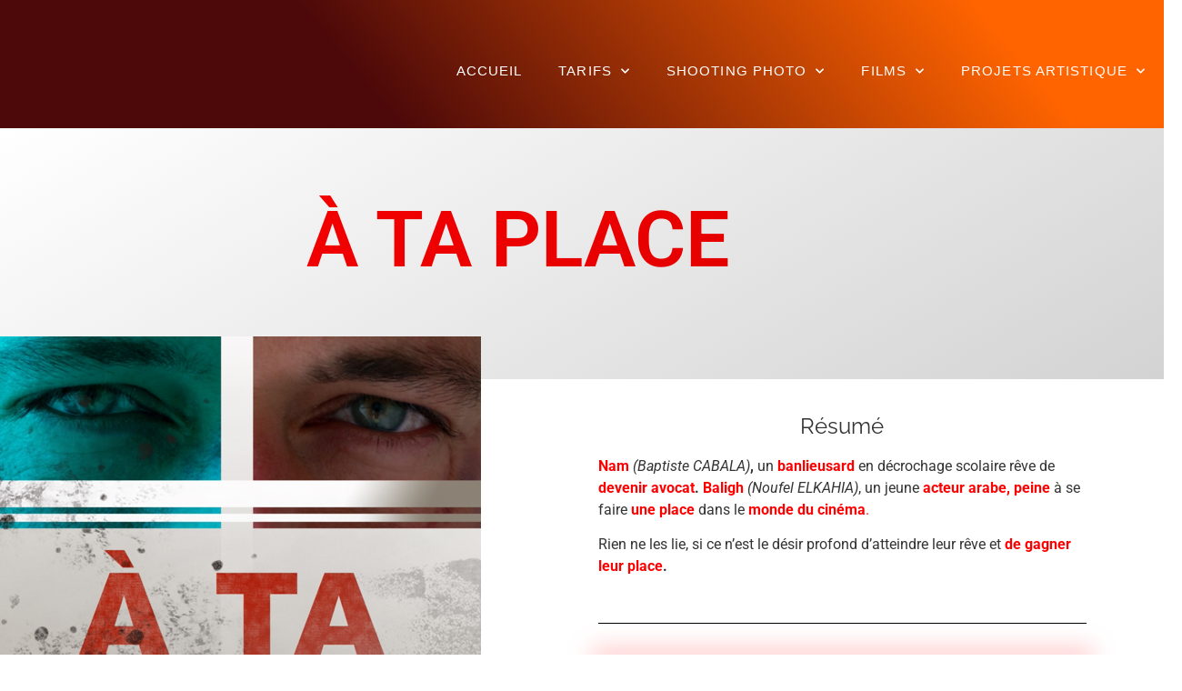

--- FILE ---
content_type: text/html; charset=UTF-8
request_url: https://juliecampan.com/court-metrage-a-ta-place/
body_size: 21683
content:
<!doctype html>
<html lang="fr-FR">
<head>
	<meta charset="UTF-8">
	<meta name="viewport" content="width=device-width, initial-scale=1">
	<link rel="profile" href="https://gmpg.org/xfn/11">
	<title>Court-Métrage &#8211; À Ta Place</title>
<meta name='robots' content='max-image-preview:large' />
<link rel="alternate" type="application/rss+xml" title=" &raquo; Flux" href="https://juliecampan.com/feed/" />
<link rel="alternate" type="application/rss+xml" title=" &raquo; Flux des commentaires" href="https://juliecampan.com/comments/feed/" />
<link rel="alternate" title="oEmbed (JSON)" type="application/json+oembed" href="https://juliecampan.com/wp-json/oembed/1.0/embed?url=https%3A%2F%2Fjuliecampan.com%2Fcourt-metrage-a-ta-place%2F" />
<link rel="alternate" title="oEmbed (XML)" type="text/xml+oembed" href="https://juliecampan.com/wp-json/oembed/1.0/embed?url=https%3A%2F%2Fjuliecampan.com%2Fcourt-metrage-a-ta-place%2F&#038;format=xml" />
<style id='wp-img-auto-sizes-contain-inline-css'>
img:is([sizes=auto i],[sizes^="auto," i]){contain-intrinsic-size:3000px 1500px}
/*# sourceURL=wp-img-auto-sizes-contain-inline-css */
</style>

<link rel='stylesheet' id='wpzoom-elementor-addons-css-backend-image-box-css' href='https://juliecampan.com/wp-content/plugins/wpzoom-elementor-addons/includes/widgets/image-box/backend.css?ver=1.3.0' media='all' />
<link rel='stylesheet' id='font-awesome-5-all-css' href='https://juliecampan.com/wp-content/plugins/elementor/assets/lib/font-awesome/css/all.min.css?ver=1.3.0' media='all' />
<link rel='stylesheet' id='wpzoom-elementor-addons-css-backend-featured-category-css' href='https://juliecampan.com/wp-content/plugins/wpzoom-elementor-addons/includes/widgets/featured-category/backend.css?ver=1.3.0' media='all' />
<style id='wp-emoji-styles-inline-css'>

	img.wp-smiley, img.emoji {
		display: inline !important;
		border: none !important;
		box-shadow: none !important;
		height: 1em !important;
		width: 1em !important;
		margin: 0 0.07em !important;
		vertical-align: -0.1em !important;
		background: none !important;
		padding: 0 !important;
	}
/*# sourceURL=wp-emoji-styles-inline-css */
</style>
<style id='global-styles-inline-css'>
:root{--wp--preset--aspect-ratio--square: 1;--wp--preset--aspect-ratio--4-3: 4/3;--wp--preset--aspect-ratio--3-4: 3/4;--wp--preset--aspect-ratio--3-2: 3/2;--wp--preset--aspect-ratio--2-3: 2/3;--wp--preset--aspect-ratio--16-9: 16/9;--wp--preset--aspect-ratio--9-16: 9/16;--wp--preset--color--black: #000000;--wp--preset--color--cyan-bluish-gray: #abb8c3;--wp--preset--color--white: #ffffff;--wp--preset--color--pale-pink: #f78da7;--wp--preset--color--vivid-red: #cf2e2e;--wp--preset--color--luminous-vivid-orange: #ff6900;--wp--preset--color--luminous-vivid-amber: #fcb900;--wp--preset--color--light-green-cyan: #7bdcb5;--wp--preset--color--vivid-green-cyan: #00d084;--wp--preset--color--pale-cyan-blue: #8ed1fc;--wp--preset--color--vivid-cyan-blue: #0693e3;--wp--preset--color--vivid-purple: #9b51e0;--wp--preset--gradient--vivid-cyan-blue-to-vivid-purple: linear-gradient(135deg,rgb(6,147,227) 0%,rgb(155,81,224) 100%);--wp--preset--gradient--light-green-cyan-to-vivid-green-cyan: linear-gradient(135deg,rgb(122,220,180) 0%,rgb(0,208,130) 100%);--wp--preset--gradient--luminous-vivid-amber-to-luminous-vivid-orange: linear-gradient(135deg,rgb(252,185,0) 0%,rgb(255,105,0) 100%);--wp--preset--gradient--luminous-vivid-orange-to-vivid-red: linear-gradient(135deg,rgb(255,105,0) 0%,rgb(207,46,46) 100%);--wp--preset--gradient--very-light-gray-to-cyan-bluish-gray: linear-gradient(135deg,rgb(238,238,238) 0%,rgb(169,184,195) 100%);--wp--preset--gradient--cool-to-warm-spectrum: linear-gradient(135deg,rgb(74,234,220) 0%,rgb(151,120,209) 20%,rgb(207,42,186) 40%,rgb(238,44,130) 60%,rgb(251,105,98) 80%,rgb(254,248,76) 100%);--wp--preset--gradient--blush-light-purple: linear-gradient(135deg,rgb(255,206,236) 0%,rgb(152,150,240) 100%);--wp--preset--gradient--blush-bordeaux: linear-gradient(135deg,rgb(254,205,165) 0%,rgb(254,45,45) 50%,rgb(107,0,62) 100%);--wp--preset--gradient--luminous-dusk: linear-gradient(135deg,rgb(255,203,112) 0%,rgb(199,81,192) 50%,rgb(65,88,208) 100%);--wp--preset--gradient--pale-ocean: linear-gradient(135deg,rgb(255,245,203) 0%,rgb(182,227,212) 50%,rgb(51,167,181) 100%);--wp--preset--gradient--electric-grass: linear-gradient(135deg,rgb(202,248,128) 0%,rgb(113,206,126) 100%);--wp--preset--gradient--midnight: linear-gradient(135deg,rgb(2,3,129) 0%,rgb(40,116,252) 100%);--wp--preset--font-size--small: 13px;--wp--preset--font-size--medium: 20px;--wp--preset--font-size--large: 36px;--wp--preset--font-size--x-large: 42px;--wp--preset--spacing--20: 0.44rem;--wp--preset--spacing--30: 0.67rem;--wp--preset--spacing--40: 1rem;--wp--preset--spacing--50: 1.5rem;--wp--preset--spacing--60: 2.25rem;--wp--preset--spacing--70: 3.38rem;--wp--preset--spacing--80: 5.06rem;--wp--preset--shadow--natural: 6px 6px 9px rgba(0, 0, 0, 0.2);--wp--preset--shadow--deep: 12px 12px 50px rgba(0, 0, 0, 0.4);--wp--preset--shadow--sharp: 6px 6px 0px rgba(0, 0, 0, 0.2);--wp--preset--shadow--outlined: 6px 6px 0px -3px rgb(255, 255, 255), 6px 6px rgb(0, 0, 0);--wp--preset--shadow--crisp: 6px 6px 0px rgb(0, 0, 0);}:root { --wp--style--global--content-size: 800px;--wp--style--global--wide-size: 1200px; }:where(body) { margin: 0; }.wp-site-blocks > .alignleft { float: left; margin-right: 2em; }.wp-site-blocks > .alignright { float: right; margin-left: 2em; }.wp-site-blocks > .aligncenter { justify-content: center; margin-left: auto; margin-right: auto; }:where(.wp-site-blocks) > * { margin-block-start: 24px; margin-block-end: 0; }:where(.wp-site-blocks) > :first-child { margin-block-start: 0; }:where(.wp-site-blocks) > :last-child { margin-block-end: 0; }:root { --wp--style--block-gap: 24px; }:root :where(.is-layout-flow) > :first-child{margin-block-start: 0;}:root :where(.is-layout-flow) > :last-child{margin-block-end: 0;}:root :where(.is-layout-flow) > *{margin-block-start: 24px;margin-block-end: 0;}:root :where(.is-layout-constrained) > :first-child{margin-block-start: 0;}:root :where(.is-layout-constrained) > :last-child{margin-block-end: 0;}:root :where(.is-layout-constrained) > *{margin-block-start: 24px;margin-block-end: 0;}:root :where(.is-layout-flex){gap: 24px;}:root :where(.is-layout-grid){gap: 24px;}.is-layout-flow > .alignleft{float: left;margin-inline-start: 0;margin-inline-end: 2em;}.is-layout-flow > .alignright{float: right;margin-inline-start: 2em;margin-inline-end: 0;}.is-layout-flow > .aligncenter{margin-left: auto !important;margin-right: auto !important;}.is-layout-constrained > .alignleft{float: left;margin-inline-start: 0;margin-inline-end: 2em;}.is-layout-constrained > .alignright{float: right;margin-inline-start: 2em;margin-inline-end: 0;}.is-layout-constrained > .aligncenter{margin-left: auto !important;margin-right: auto !important;}.is-layout-constrained > :where(:not(.alignleft):not(.alignright):not(.alignfull)){max-width: var(--wp--style--global--content-size);margin-left: auto !important;margin-right: auto !important;}.is-layout-constrained > .alignwide{max-width: var(--wp--style--global--wide-size);}body .is-layout-flex{display: flex;}.is-layout-flex{flex-wrap: wrap;align-items: center;}.is-layout-flex > :is(*, div){margin: 0;}body .is-layout-grid{display: grid;}.is-layout-grid > :is(*, div){margin: 0;}body{padding-top: 0px;padding-right: 0px;padding-bottom: 0px;padding-left: 0px;}a:where(:not(.wp-element-button)){text-decoration: underline;}:root :where(.wp-element-button, .wp-block-button__link){background-color: #32373c;border-width: 0;color: #fff;font-family: inherit;font-size: inherit;font-style: inherit;font-weight: inherit;letter-spacing: inherit;line-height: inherit;padding-top: calc(0.667em + 2px);padding-right: calc(1.333em + 2px);padding-bottom: calc(0.667em + 2px);padding-left: calc(1.333em + 2px);text-decoration: none;text-transform: inherit;}.has-black-color{color: var(--wp--preset--color--black) !important;}.has-cyan-bluish-gray-color{color: var(--wp--preset--color--cyan-bluish-gray) !important;}.has-white-color{color: var(--wp--preset--color--white) !important;}.has-pale-pink-color{color: var(--wp--preset--color--pale-pink) !important;}.has-vivid-red-color{color: var(--wp--preset--color--vivid-red) !important;}.has-luminous-vivid-orange-color{color: var(--wp--preset--color--luminous-vivid-orange) !important;}.has-luminous-vivid-amber-color{color: var(--wp--preset--color--luminous-vivid-amber) !important;}.has-light-green-cyan-color{color: var(--wp--preset--color--light-green-cyan) !important;}.has-vivid-green-cyan-color{color: var(--wp--preset--color--vivid-green-cyan) !important;}.has-pale-cyan-blue-color{color: var(--wp--preset--color--pale-cyan-blue) !important;}.has-vivid-cyan-blue-color{color: var(--wp--preset--color--vivid-cyan-blue) !important;}.has-vivid-purple-color{color: var(--wp--preset--color--vivid-purple) !important;}.has-black-background-color{background-color: var(--wp--preset--color--black) !important;}.has-cyan-bluish-gray-background-color{background-color: var(--wp--preset--color--cyan-bluish-gray) !important;}.has-white-background-color{background-color: var(--wp--preset--color--white) !important;}.has-pale-pink-background-color{background-color: var(--wp--preset--color--pale-pink) !important;}.has-vivid-red-background-color{background-color: var(--wp--preset--color--vivid-red) !important;}.has-luminous-vivid-orange-background-color{background-color: var(--wp--preset--color--luminous-vivid-orange) !important;}.has-luminous-vivid-amber-background-color{background-color: var(--wp--preset--color--luminous-vivid-amber) !important;}.has-light-green-cyan-background-color{background-color: var(--wp--preset--color--light-green-cyan) !important;}.has-vivid-green-cyan-background-color{background-color: var(--wp--preset--color--vivid-green-cyan) !important;}.has-pale-cyan-blue-background-color{background-color: var(--wp--preset--color--pale-cyan-blue) !important;}.has-vivid-cyan-blue-background-color{background-color: var(--wp--preset--color--vivid-cyan-blue) !important;}.has-vivid-purple-background-color{background-color: var(--wp--preset--color--vivid-purple) !important;}.has-black-border-color{border-color: var(--wp--preset--color--black) !important;}.has-cyan-bluish-gray-border-color{border-color: var(--wp--preset--color--cyan-bluish-gray) !important;}.has-white-border-color{border-color: var(--wp--preset--color--white) !important;}.has-pale-pink-border-color{border-color: var(--wp--preset--color--pale-pink) !important;}.has-vivid-red-border-color{border-color: var(--wp--preset--color--vivid-red) !important;}.has-luminous-vivid-orange-border-color{border-color: var(--wp--preset--color--luminous-vivid-orange) !important;}.has-luminous-vivid-amber-border-color{border-color: var(--wp--preset--color--luminous-vivid-amber) !important;}.has-light-green-cyan-border-color{border-color: var(--wp--preset--color--light-green-cyan) !important;}.has-vivid-green-cyan-border-color{border-color: var(--wp--preset--color--vivid-green-cyan) !important;}.has-pale-cyan-blue-border-color{border-color: var(--wp--preset--color--pale-cyan-blue) !important;}.has-vivid-cyan-blue-border-color{border-color: var(--wp--preset--color--vivid-cyan-blue) !important;}.has-vivid-purple-border-color{border-color: var(--wp--preset--color--vivid-purple) !important;}.has-vivid-cyan-blue-to-vivid-purple-gradient-background{background: var(--wp--preset--gradient--vivid-cyan-blue-to-vivid-purple) !important;}.has-light-green-cyan-to-vivid-green-cyan-gradient-background{background: var(--wp--preset--gradient--light-green-cyan-to-vivid-green-cyan) !important;}.has-luminous-vivid-amber-to-luminous-vivid-orange-gradient-background{background: var(--wp--preset--gradient--luminous-vivid-amber-to-luminous-vivid-orange) !important;}.has-luminous-vivid-orange-to-vivid-red-gradient-background{background: var(--wp--preset--gradient--luminous-vivid-orange-to-vivid-red) !important;}.has-very-light-gray-to-cyan-bluish-gray-gradient-background{background: var(--wp--preset--gradient--very-light-gray-to-cyan-bluish-gray) !important;}.has-cool-to-warm-spectrum-gradient-background{background: var(--wp--preset--gradient--cool-to-warm-spectrum) !important;}.has-blush-light-purple-gradient-background{background: var(--wp--preset--gradient--blush-light-purple) !important;}.has-blush-bordeaux-gradient-background{background: var(--wp--preset--gradient--blush-bordeaux) !important;}.has-luminous-dusk-gradient-background{background: var(--wp--preset--gradient--luminous-dusk) !important;}.has-pale-ocean-gradient-background{background: var(--wp--preset--gradient--pale-ocean) !important;}.has-electric-grass-gradient-background{background: var(--wp--preset--gradient--electric-grass) !important;}.has-midnight-gradient-background{background: var(--wp--preset--gradient--midnight) !important;}.has-small-font-size{font-size: var(--wp--preset--font-size--small) !important;}.has-medium-font-size{font-size: var(--wp--preset--font-size--medium) !important;}.has-large-font-size{font-size: var(--wp--preset--font-size--large) !important;}.has-x-large-font-size{font-size: var(--wp--preset--font-size--x-large) !important;}
:root :where(.wp-block-pullquote){font-size: 1.5em;line-height: 1.6;}
/*# sourceURL=global-styles-inline-css */
</style>
<link rel='stylesheet' id='contact-form-7-css' href='https://juliecampan.com/wp-content/plugins/contact-form-7/includes/css/styles.css?ver=6.1.4' media='all' />
<link rel='stylesheet' id='htbbootstrap-css' href='https://juliecampan.com/wp-content/plugins/ht-mega-for-elementor/assets/css/htbbootstrap.css?ver=3.0.4' media='all' />
<link rel='stylesheet' id='font-awesome-css' href='https://juliecampan.com/wp-content/plugins/elementor/assets/lib/font-awesome/css/font-awesome.min.css?ver=4.7.0' media='all' />
<link rel='stylesheet' id='htmega-animation-css' href='https://juliecampan.com/wp-content/plugins/ht-mega-for-elementor/assets/css/animation.css?ver=3.0.4' media='all' />
<link rel='stylesheet' id='htmega-keyframes-css' href='https://juliecampan.com/wp-content/plugins/ht-mega-for-elementor/assets/css/htmega-keyframes.css?ver=3.0.4' media='all' />
<link rel='stylesheet' id='htmega-global-style-css' href='https://juliecampan.com/wp-content/plugins/ht-mega-for-elementor/assets/css/htmega-global-style.css?ver=3.0.4' media='all' />
<link rel='stylesheet' id='wcsales-main-css' href='https://juliecampan.com/wp-content/plugins/ht-mega-for-elementor/assets/extensions/wc-sales-notification/css/wc_notification.css?ver=3.0.4' media='all' />
<link rel='stylesheet' id='hello-elementor-css' href='https://juliecampan.com/wp-content/themes/hello-elementor/assets/css/reset.css?ver=3.4.5' media='all' />
<link rel='stylesheet' id='hello-elementor-theme-style-css' href='https://juliecampan.com/wp-content/themes/hello-elementor/assets/css/theme.css?ver=3.4.5' media='all' />
<link rel='stylesheet' id='hello-elementor-header-footer-css' href='https://juliecampan.com/wp-content/themes/hello-elementor/assets/css/header-footer.css?ver=3.4.5' media='all' />
<link rel='stylesheet' id='elementor-icons-css' href='https://juliecampan.com/wp-content/plugins/elementor/assets/lib/eicons/css/elementor-icons.min.css?ver=5.45.0' media='all' />
<link rel='stylesheet' id='elementor-frontend-css' href='https://juliecampan.com/wp-content/plugins/elementor/assets/css/frontend.min.css?ver=3.34.0' media='all' />
<link rel='stylesheet' id='elementor-post-11792-css' href='https://juliecampan.com/wp-content/uploads/elementor/css/post-11792.css?ver=1767104424' media='all' />
<link rel='stylesheet' id='widget-nav-menu-css' href='https://juliecampan.com/wp-content/plugins/elementor-pro/assets/css/widget-nav-menu.min.css?ver=3.34.0' media='all' />
<link rel='stylesheet' id='widget-heading-css' href='https://juliecampan.com/wp-content/plugins/elementor/assets/css/widget-heading.min.css?ver=3.34.0' media='all' />
<link rel='stylesheet' id='e-animation-slideInLeft-css' href='https://juliecampan.com/wp-content/plugins/elementor/assets/lib/animations/styles/slideInLeft.min.css?ver=3.34.0' media='all' />
<link rel='stylesheet' id='widget-image-css' href='https://juliecampan.com/wp-content/plugins/elementor/assets/css/widget-image.min.css?ver=3.34.0' media='all' />
<link rel='stylesheet' id='widget-divider-css' href='https://juliecampan.com/wp-content/plugins/elementor/assets/css/widget-divider.min.css?ver=3.34.0' media='all' />
<link rel='stylesheet' id='widget-video-css' href='https://juliecampan.com/wp-content/plugins/elementor/assets/css/widget-video.min.css?ver=3.34.0' media='all' />
<link rel='stylesheet' id='e-animation-slideInRight-css' href='https://juliecampan.com/wp-content/plugins/elementor/assets/lib/animations/styles/slideInRight.min.css?ver=3.34.0' media='all' />
<link rel='stylesheet' id='e-animation-grow-css' href='https://juliecampan.com/wp-content/plugins/elementor/assets/lib/animations/styles/e-animation-grow.min.css?ver=3.34.0' media='all' />
<link rel='stylesheet' id='widget-social-icons-css' href='https://juliecampan.com/wp-content/plugins/elementor/assets/css/widget-social-icons.min.css?ver=3.34.0' media='all' />
<link rel='stylesheet' id='e-apple-webkit-css' href='https://juliecampan.com/wp-content/plugins/elementor/assets/css/conditionals/apple-webkit.min.css?ver=3.34.0' media='all' />
<link rel='stylesheet' id='e-animation-fadeInDown-css' href='https://juliecampan.com/wp-content/plugins/elementor/assets/lib/animations/styles/fadeInDown.min.css?ver=3.34.0' media='all' />
<link rel='stylesheet' id='wpzoom-elementor-addons-css-frontend-directors-css' href='https://juliecampan.com/wp-content/plugins/wpzoom-elementor-addons/includes/widgets/directors/frontend.css?ver=1.3.0' media='all' />
<link rel='stylesheet' id='e-animation-fadeIn-css' href='https://juliecampan.com/wp-content/plugins/elementor/assets/lib/animations/styles/fadeIn.min.css?ver=3.34.0' media='all' />
<link rel='stylesheet' id='e-animation-fadeInUp-css' href='https://juliecampan.com/wp-content/plugins/elementor/assets/lib/animations/styles/fadeInUp.min.css?ver=3.34.0' media='all' />
<link rel='stylesheet' id='swiper-css' href='https://juliecampan.com/wp-content/plugins/elementor/assets/lib/swiper/v8/css/swiper.min.css?ver=8.4.5' media='all' />
<link rel='stylesheet' id='e-swiper-css' href='https://juliecampan.com/wp-content/plugins/elementor/assets/css/conditionals/e-swiper.min.css?ver=3.34.0' media='all' />
<link rel='stylesheet' id='widget-media-carousel-css' href='https://juliecampan.com/wp-content/plugins/elementor-pro/assets/css/widget-media-carousel.min.css?ver=3.34.0' media='all' />
<link rel='stylesheet' id='widget-carousel-module-base-css' href='https://juliecampan.com/wp-content/plugins/elementor-pro/assets/css/widget-carousel-module-base.min.css?ver=3.34.0' media='all' />
<link rel='stylesheet' id='widget-animated-headline-css' href='https://juliecampan.com/wp-content/plugins/elementor-pro/assets/css/widget-animated-headline.min.css?ver=3.34.0' media='all' />
<link rel='stylesheet' id='e-animation-slideInDown-css' href='https://juliecampan.com/wp-content/plugins/elementor/assets/lib/animations/styles/slideInDown.min.css?ver=3.34.0' media='all' />
<link rel='stylesheet' id='widget-spacer-css' href='https://juliecampan.com/wp-content/plugins/elementor/assets/css/widget-spacer.min.css?ver=3.34.0' media='all' />
<link rel='stylesheet' id='widget-image-carousel-css' href='https://juliecampan.com/wp-content/plugins/elementor/assets/css/widget-image-carousel.min.css?ver=3.34.0' media='all' />
<link rel='stylesheet' id='elementor-post-21633-css' href='https://juliecampan.com/wp-content/uploads/elementor/css/post-21633.css?ver=1767171970' media='all' />
<link rel='stylesheet' id='elementor-gf-local-raleway-css' href='https://juliecampan.com/wp-content/uploads/elementor/google-fonts/css/raleway.css?ver=1742570055' media='all' />
<link rel='stylesheet' id='elementor-gf-local-robotoslab-css' href='https://juliecampan.com/wp-content/uploads/elementor/google-fonts/css/robotoslab.css?ver=1742570057' media='all' />
<link rel='stylesheet' id='elementor-gf-local-roboto-css' href='https://juliecampan.com/wp-content/uploads/elementor/google-fonts/css/roboto.css?ver=1742570066' media='all' />
<link rel='stylesheet' id='elementor-icons-shared-0-css' href='https://juliecampan.com/wp-content/plugins/elementor/assets/lib/font-awesome/css/fontawesome.min.css?ver=5.15.3' media='all' />
<link rel='stylesheet' id='elementor-icons-fa-solid-css' href='https://juliecampan.com/wp-content/plugins/elementor/assets/lib/font-awesome/css/solid.min.css?ver=5.15.3' media='all' />
<link rel='stylesheet' id='elementor-icons-fa-brands-css' href='https://juliecampan.com/wp-content/plugins/elementor/assets/lib/font-awesome/css/brands.min.css?ver=5.15.3' media='all' />
<script src="https://juliecampan.com/wp-includes/js/jquery/jquery.min.js?ver=3.7.1" id="jquery-core-js"></script>
<script src="https://juliecampan.com/wp-includes/js/jquery/jquery-migrate.min.js?ver=3.4.1" id="jquery-migrate-js"></script>
<script src="https://juliecampan.com/wp-content/plugins/elementor-pro/assets/js/page-transitions.min.js?ver=3.34.0" id="page-transitions-js"></script>
<link rel="EditURI" type="application/rsd+xml" title="RSD" href="https://juliecampan.com/xmlrpc.php?rsd" />
<link rel="canonical" href="https://juliecampan.com/court-metrage-a-ta-place/" />
<link rel='shortlink' href='https://juliecampan.com/?p=21633' />
<!-- Analytics by WP Statistics - https://wp-statistics.com -->
<meta name="generator" content="Elementor 3.34.0; features: additional_custom_breakpoints; settings: css_print_method-external, google_font-enabled, font_display-auto">
			<style>
				.e-con.e-parent:nth-of-type(n+4):not(.e-lazyloaded):not(.e-no-lazyload),
				.e-con.e-parent:nth-of-type(n+4):not(.e-lazyloaded):not(.e-no-lazyload) * {
					background-image: none !important;
				}
				@media screen and (max-height: 1024px) {
					.e-con.e-parent:nth-of-type(n+3):not(.e-lazyloaded):not(.e-no-lazyload),
					.e-con.e-parent:nth-of-type(n+3):not(.e-lazyloaded):not(.e-no-lazyload) * {
						background-image: none !important;
					}
				}
				@media screen and (max-height: 640px) {
					.e-con.e-parent:nth-of-type(n+2):not(.e-lazyloaded):not(.e-no-lazyload),
					.e-con.e-parent:nth-of-type(n+2):not(.e-lazyloaded):not(.e-no-lazyload) * {
						background-image: none !important;
					}
				}
			</style>
			<meta name="generator" content="Powered by Slider Revolution 6.5.9 - responsive, Mobile-Friendly Slider Plugin for WordPress with comfortable drag and drop interface." />
<link rel="icon" href="https://juliecampan.com/wp-content/uploads/2019/12/cropped-Logo_fav-icon-1-32x32.png" sizes="32x32" />
<link rel="icon" href="https://juliecampan.com/wp-content/uploads/2019/12/cropped-Logo_fav-icon-1-192x192.png" sizes="192x192" />
<link rel="apple-touch-icon" href="https://juliecampan.com/wp-content/uploads/2019/12/cropped-Logo_fav-icon-1-180x180.png" />
<meta name="msapplication-TileImage" content="https://juliecampan.com/wp-content/uploads/2019/12/cropped-Logo_fav-icon-1-270x270.png" />
<script type="text/javascript">function setREVStartSize(e){
			//window.requestAnimationFrame(function() {				 
				window.RSIW = window.RSIW===undefined ? window.innerWidth : window.RSIW;	
				window.RSIH = window.RSIH===undefined ? window.innerHeight : window.RSIH;	
				try {								
					var pw = document.getElementById(e.c).parentNode.offsetWidth,
						newh;
					pw = pw===0 || isNaN(pw) ? window.RSIW : pw;
					e.tabw = e.tabw===undefined ? 0 : parseInt(e.tabw);
					e.thumbw = e.thumbw===undefined ? 0 : parseInt(e.thumbw);
					e.tabh = e.tabh===undefined ? 0 : parseInt(e.tabh);
					e.thumbh = e.thumbh===undefined ? 0 : parseInt(e.thumbh);
					e.tabhide = e.tabhide===undefined ? 0 : parseInt(e.tabhide);
					e.thumbhide = e.thumbhide===undefined ? 0 : parseInt(e.thumbhide);
					e.mh = e.mh===undefined || e.mh=="" || e.mh==="auto" ? 0 : parseInt(e.mh,0);		
					if(e.layout==="fullscreen" || e.l==="fullscreen") 						
						newh = Math.max(e.mh,window.RSIH);					
					else{					
						e.gw = Array.isArray(e.gw) ? e.gw : [e.gw];
						for (var i in e.rl) if (e.gw[i]===undefined || e.gw[i]===0) e.gw[i] = e.gw[i-1];					
						e.gh = e.el===undefined || e.el==="" || (Array.isArray(e.el) && e.el.length==0)? e.gh : e.el;
						e.gh = Array.isArray(e.gh) ? e.gh : [e.gh];
						for (var i in e.rl) if (e.gh[i]===undefined || e.gh[i]===0) e.gh[i] = e.gh[i-1];
											
						var nl = new Array(e.rl.length),
							ix = 0,						
							sl;					
						e.tabw = e.tabhide>=pw ? 0 : e.tabw;
						e.thumbw = e.thumbhide>=pw ? 0 : e.thumbw;
						e.tabh = e.tabhide>=pw ? 0 : e.tabh;
						e.thumbh = e.thumbhide>=pw ? 0 : e.thumbh;					
						for (var i in e.rl) nl[i] = e.rl[i]<window.RSIW ? 0 : e.rl[i];
						sl = nl[0];									
						for (var i in nl) if (sl>nl[i] && nl[i]>0) { sl = nl[i]; ix=i;}															
						var m = pw>(e.gw[ix]+e.tabw+e.thumbw) ? 1 : (pw-(e.tabw+e.thumbw)) / (e.gw[ix]);					
						newh =  (e.gh[ix] * m) + (e.tabh + e.thumbh);
					}
					var el = document.getElementById(e.c);
					if (el!==null && el) el.style.height = newh+"px";					
					el = document.getElementById(e.c+"_wrapper");
					if (el!==null && el) {
						el.style.height = newh+"px";
						el.style.display = "block";
					}
				} catch(e){
					console.log("Failure at Presize of Slider:" + e)
				}					   
			//});
		  };</script>
</head>
<body class="wp-singular page-template page-template-elementor_header_footer page page-id-21633 wp-custom-logo wp-embed-responsive wp-theme-hello-elementor hello-elementor-default elementor-default elementor-template-full-width elementor-kit-11792 elementor-page elementor-page-21633">

		<e-page-transition preloader-type="animation" preloader-animation-type="pulse" class="e-page-transition--entering" exclude="^https\:\/\/juliecampan\.com\/wp\-admin\/">
					</e-page-transition>
		
<a class="skip-link screen-reader-text" href="#content">Aller au contenu</a>


<header id="site-header" class="site-header">

	<div class="site-branding">
		<a href="https://juliecampan.com/" class="custom-logo-link" rel="home"><img width="96" height="96" src="https://juliecampan.com/wp-content/uploads/2019/12/cropped-Logo_Julie_Blanc_petit.png" class="custom-logo" alt="" decoding="async" /></a>	</div>

	</header>
		<div data-elementor-type="wp-page" data-elementor-id="21633" class="elementor elementor-21633" data-elementor-post-type="page">
						<section class="elementor-section elementor-top-section elementor-element elementor-element-1a9ddb1 elementor-section-full_width elementor-hidden-mobile elementor-section-height-default elementor-section-height-default" data-id="1a9ddb1" data-element_type="section" data-settings="{&quot;background_background&quot;:&quot;classic&quot;}">
						<div class="elementor-container elementor-column-gap-default">
					<div class="elementor-column elementor-col-100 elementor-top-column elementor-element elementor-element-2083025" data-id="2083025" data-element_type="column" data-settings="{&quot;background_background&quot;:&quot;classic&quot;}">
			<div class="elementor-widget-wrap elementor-element-populated">
					<div class="elementor-background-overlay"></div>
						<div class="elementor-element elementor-element-7d06130 elementor-nav-menu__align-end elementor-nav-menu--dropdown-tablet elementor-nav-menu__text-align-aside elementor-nav-menu--toggle elementor-nav-menu--burger elementor-widget elementor-widget-nav-menu" data-id="7d06130" data-element_type="widget" data-settings="{&quot;submenu_icon&quot;:{&quot;value&quot;:&quot;&lt;i class=\&quot;fas fa-chevron-down\&quot; aria-hidden=\&quot;true\&quot;&gt;&lt;\/i&gt;&quot;,&quot;library&quot;:&quot;fa-solid&quot;},&quot;layout&quot;:&quot;horizontal&quot;,&quot;toggle&quot;:&quot;burger&quot;,&quot;htmega_fe&quot;:&quot;no&quot;}" data-widget_type="nav-menu.default">
				<div class="elementor-widget-container">
								<nav aria-label="Menu" class="elementor-nav-menu--main elementor-nav-menu__container elementor-nav-menu--layout-horizontal e--pointer-background e--animation-fade">
				<ul id="menu-1-7d06130" class="elementor-nav-menu"><li class="menu-item menu-item-type-post_type menu-item-object-page menu-item-home menu-item-11680"><a href="https://juliecampan.com/" class="elementor-item">Accueil</a></li>
<li class="menu-item menu-item-type-post_type menu-item-object-page menu-item-has-children menu-item-31351"><a href="https://juliecampan.com/tarifs/" class="elementor-item">Tarifs</a>
<ul class="sub-menu elementor-nav-menu--dropdown">
	<li class="menu-item menu-item-type-post_type menu-item-object-page menu-item-31453"><a href="https://juliecampan.com/tarifs/" class="elementor-sub-item">Tous Les Tarifs</a></li>
	<li class="menu-item menu-item-type-post_type menu-item-object-page menu-item-31454"><a href="https://juliecampan.com/tarifs-particulier/" class="elementor-sub-item">Tarifs &#8211; Particuliers</a></li>
	<li class="menu-item menu-item-type-post_type menu-item-object-page menu-item-31352"><a href="https://juliecampan.com/tarifs-artistes/" class="elementor-sub-item">Tarifs – Modèles et Artistes</a></li>
	<li class="menu-item menu-item-type-post_type menu-item-object-page menu-item-31353"><a href="https://juliecampan.com/tarifs-prestige/" class="elementor-sub-item">Tarifs &#8211; Prestige</a></li>
</ul>
</li>
<li class="menu-item menu-item-type-post_type menu-item-object-page menu-item-has-children menu-item-26152"><a href="https://juliecampan.com/shooting-photo/" class="elementor-item">Shooting Photo</a>
<ul class="sub-menu elementor-nav-menu--dropdown">
	<li class="menu-item menu-item-type-post_type menu-item-object-page menu-item-29799"><a href="https://juliecampan.com/shooting-photo/" class="elementor-sub-item">Shooting Photo</a></li>
	<li class="menu-item menu-item-type-post_type menu-item-object-page menu-item-29813"><a href="https://juliecampan.com/book-artistes/" class="elementor-sub-item">Book Artistes</a></li>
	<li class="menu-item menu-item-type-post_type menu-item-object-page menu-item-29794"><a href="https://juliecampan.com/inspiration-historique-et-fantasy/" class="elementor-sub-item">Inspiration Historique et Fantasy</a></li>
</ul>
</li>
<li class="menu-item menu-item-type-custom menu-item-object-custom current-menu-ancestor current-menu-parent menu-item-has-children menu-item-29817"><a href="https://juliecampan.com/court-metrage-en-attente/" class="elementor-item">Films</a>
<ul class="sub-menu elementor-nav-menu--dropdown">
	<li class="menu-item menu-item-type-post_type menu-item-object-page menu-item-29563"><a href="https://juliecampan.com/court-metrage-en-attente/" class="elementor-sub-item">Court-Métrage – « En Attente »</a></li>
	<li class="menu-item menu-item-type-post_type menu-item-object-page current-menu-item page_item page-item-21633 current_page_item menu-item-21825"><a href="https://juliecampan.com/court-metrage-a-ta-place/" aria-current="page" class="elementor-sub-item elementor-item-active">Court-Métrage – À Ta Place</a></li>
</ul>
</li>
<li class="menu-item menu-item-type-custom menu-item-object-custom menu-item-has-children menu-item-25187"><a href="#" class="elementor-item elementor-item-anchor">Projets Artistique</a>
<ul class="sub-menu elementor-nav-menu--dropdown">
	<li class="menu-item menu-item-type-post_type menu-item-object-page menu-item-26211"><a href="https://juliecampan.com/projet-sparkly-silver/" class="elementor-sub-item">PROJET – Sparkly Silver</a></li>
</ul>
</li>
</ul>			</nav>
					<div class="elementor-menu-toggle" role="button" tabindex="0" aria-label="Permuter le menu" aria-expanded="false">
			<i aria-hidden="true" role="presentation" class="elementor-menu-toggle__icon--open fas fa-bars"></i><i aria-hidden="true" role="presentation" class="elementor-menu-toggle__icon--close eicon-close"></i>		</div>
					<nav class="elementor-nav-menu--dropdown elementor-nav-menu__container" aria-hidden="true">
				<ul id="menu-2-7d06130" class="elementor-nav-menu"><li class="menu-item menu-item-type-post_type menu-item-object-page menu-item-home menu-item-11680"><a href="https://juliecampan.com/" class="elementor-item" tabindex="-1">Accueil</a></li>
<li class="menu-item menu-item-type-post_type menu-item-object-page menu-item-has-children menu-item-31351"><a href="https://juliecampan.com/tarifs/" class="elementor-item" tabindex="-1">Tarifs</a>
<ul class="sub-menu elementor-nav-menu--dropdown">
	<li class="menu-item menu-item-type-post_type menu-item-object-page menu-item-31453"><a href="https://juliecampan.com/tarifs/" class="elementor-sub-item" tabindex="-1">Tous Les Tarifs</a></li>
	<li class="menu-item menu-item-type-post_type menu-item-object-page menu-item-31454"><a href="https://juliecampan.com/tarifs-particulier/" class="elementor-sub-item" tabindex="-1">Tarifs &#8211; Particuliers</a></li>
	<li class="menu-item menu-item-type-post_type menu-item-object-page menu-item-31352"><a href="https://juliecampan.com/tarifs-artistes/" class="elementor-sub-item" tabindex="-1">Tarifs – Modèles et Artistes</a></li>
	<li class="menu-item menu-item-type-post_type menu-item-object-page menu-item-31353"><a href="https://juliecampan.com/tarifs-prestige/" class="elementor-sub-item" tabindex="-1">Tarifs &#8211; Prestige</a></li>
</ul>
</li>
<li class="menu-item menu-item-type-post_type menu-item-object-page menu-item-has-children menu-item-26152"><a href="https://juliecampan.com/shooting-photo/" class="elementor-item" tabindex="-1">Shooting Photo</a>
<ul class="sub-menu elementor-nav-menu--dropdown">
	<li class="menu-item menu-item-type-post_type menu-item-object-page menu-item-29799"><a href="https://juliecampan.com/shooting-photo/" class="elementor-sub-item" tabindex="-1">Shooting Photo</a></li>
	<li class="menu-item menu-item-type-post_type menu-item-object-page menu-item-29813"><a href="https://juliecampan.com/book-artistes/" class="elementor-sub-item" tabindex="-1">Book Artistes</a></li>
	<li class="menu-item menu-item-type-post_type menu-item-object-page menu-item-29794"><a href="https://juliecampan.com/inspiration-historique-et-fantasy/" class="elementor-sub-item" tabindex="-1">Inspiration Historique et Fantasy</a></li>
</ul>
</li>
<li class="menu-item menu-item-type-custom menu-item-object-custom current-menu-ancestor current-menu-parent menu-item-has-children menu-item-29817"><a href="https://juliecampan.com/court-metrage-en-attente/" class="elementor-item" tabindex="-1">Films</a>
<ul class="sub-menu elementor-nav-menu--dropdown">
	<li class="menu-item menu-item-type-post_type menu-item-object-page menu-item-29563"><a href="https://juliecampan.com/court-metrage-en-attente/" class="elementor-sub-item" tabindex="-1">Court-Métrage – « En Attente »</a></li>
	<li class="menu-item menu-item-type-post_type menu-item-object-page current-menu-item page_item page-item-21633 current_page_item menu-item-21825"><a href="https://juliecampan.com/court-metrage-a-ta-place/" aria-current="page" class="elementor-sub-item elementor-item-active" tabindex="-1">Court-Métrage – À Ta Place</a></li>
</ul>
</li>
<li class="menu-item menu-item-type-custom menu-item-object-custom menu-item-has-children menu-item-25187"><a href="#" class="elementor-item elementor-item-anchor" tabindex="-1">Projets Artistique</a>
<ul class="sub-menu elementor-nav-menu--dropdown">
	<li class="menu-item menu-item-type-post_type menu-item-object-page menu-item-26211"><a href="https://juliecampan.com/projet-sparkly-silver/" class="elementor-sub-item" tabindex="-1">PROJET – Sparkly Silver</a></li>
</ul>
</li>
</ul>			</nav>
						</div>
				</div>
					</div>
		</div>
					</div>
		</section>
				<section class="elementor-section elementor-top-section elementor-element elementor-element-912d4bb elementor-hidden-mobile elementor-section-boxed elementor-section-height-default elementor-section-height-default" data-id="912d4bb" data-element_type="section" data-settings="{&quot;background_background&quot;:&quot;gradient&quot;}">
						<div class="elementor-container elementor-column-gap-default">
					<div class="elementor-column elementor-col-100 elementor-top-column elementor-element elementor-element-f095e43" data-id="f095e43" data-element_type="column">
			<div class="elementor-widget-wrap elementor-element-populated">
						<div class="elementor-element elementor-element-058a1ee elementor-widget elementor-widget-heading" data-id="058a1ee" data-element_type="widget" data-settings="{&quot;htmega_fe&quot;:&quot;no&quot;}" data-widget_type="heading.default">
				<div class="elementor-widget-container">
					<h1 class="elementor-heading-title elementor-size-default">À Ta Place</h1>				</div>
				</div>
					</div>
		</div>
					</div>
		</section>
				<section class="elementor-section elementor-top-section elementor-element elementor-element-6c45de4 elementor-hidden-mobile elementor-section-boxed elementor-section-height-default elementor-section-height-default" data-id="6c45de4" data-element_type="section" data-settings="{&quot;background_background&quot;:&quot;gradient&quot;}">
						<div class="elementor-container elementor-column-gap-default">
					<div class="elementor-column elementor-col-50 elementor-top-column elementor-element elementor-element-bf7f5ca" data-id="bf7f5ca" data-element_type="column">
			<div class="elementor-widget-wrap elementor-element-populated">
						<div class="elementor-element elementor-element-e1aaeee elementor-invisible elementor-widget elementor-widget-image" data-id="e1aaeee" data-element_type="widget" data-settings="{&quot;_animation&quot;:&quot;slideInLeft&quot;,&quot;htmega_fe&quot;:&quot;no&quot;}" data-widget_type="image.default">
				<div class="elementor-widget-container">
															<img fetchpriority="high" decoding="async" width="540" height="720" src="https://juliecampan.com/wp-content/uploads/2021/09/a-ta-place-affiche-principale.png" class="attachment-large size-large wp-image-21798" alt="" srcset="https://juliecampan.com/wp-content/uploads/2021/09/a-ta-place-affiche-principale.png 540w, https://juliecampan.com/wp-content/uploads/2021/09/a-ta-place-affiche-principale-420x560.png 420w" sizes="(max-width: 540px) 100vw, 540px" />															</div>
				</div>
					</div>
		</div>
				<div class="elementor-column elementor-col-50 elementor-top-column elementor-element elementor-element-5a24cc79" data-id="5a24cc79" data-element_type="column">
			<div class="elementor-widget-wrap elementor-element-populated">
						<section class="elementor-section elementor-inner-section elementor-element elementor-element-12a6e18 elementor-section-full_width elementor-section-content-middle animated-slow elementor-section-height-default elementor-section-height-default elementor-invisible" data-id="12a6e18" data-element_type="section" data-settings="{&quot;animation&quot;:&quot;slideInRight&quot;}">
						<div class="elementor-container elementor-column-gap-wider">
					<div class="elementor-column elementor-col-100 elementor-inner-column elementor-element elementor-element-134cc46" data-id="134cc46" data-element_type="column">
			<div class="elementor-widget-wrap elementor-element-populated">
						<div class="elementor-element elementor-element-6b7c982e elementor-widget elementor-widget-heading" data-id="6b7c982e" data-element_type="widget" data-settings="{&quot;htmega_fe&quot;:&quot;no&quot;}" data-widget_type="heading.default">
				<div class="elementor-widget-container">
					<h4 class="elementor-heading-title elementor-size-default">Résumé</h4>				</div>
				</div>
				<div class="elementor-element elementor-element-e7ecde1 elementor-widget elementor-widget-text-editor" data-id="e7ecde1" data-element_type="widget" data-settings="{&quot;htmega_fe&quot;:&quot;no&quot;}" data-widget_type="text-editor.default">
				<div class="elementor-widget-container">
									<p><strong><span style="color: #ff0000;">Nam </span></strong><em>(Baptiste CABALA)</em><strong>,</strong> un <span style="color: #ff0000;"><strong>banlieusard</strong></span> en décrochage scolaire rêve de <span style="color: #ff0000;"><strong>devenir avocat</strong></span><strong>. </strong><span style="color: #ff0000;"><strong>Baligh </strong></span><em>(Noufel ELKAHIA)</em>, un jeune <span style="color: #ff0000;"><strong>acteur arabe,</strong></span> <span style="color: #ff0000;"><strong>peine</strong></span> à se faire <span style="color: #ff0000;"><strong>une place</strong> </span>dans le <span style="color: #ff0000;"><strong>monde du cinéma</strong>.</span></p><p>Rien ne les lie, si ce n&rsquo;est le désir profond d&rsquo;atteindre leur rêve et<strong><span style="color: #ff0000;"> de gagner leur place</span>.</strong></p>								</div>
				</div>
				<div class="elementor-element elementor-element-ec43e7b elementor-widget-divider--view-line elementor-widget elementor-widget-divider" data-id="ec43e7b" data-element_type="widget" data-settings="{&quot;htmega_fe&quot;:&quot;no&quot;}" data-widget_type="divider.default">
				<div class="elementor-widget-container">
							<div class="elementor-divider">
			<span class="elementor-divider-separator">
						</span>
		</div>
						</div>
				</div>
				<div class="elementor-element elementor-element-4d63221 elementor-widget elementor-widget-video" data-id="4d63221" data-element_type="widget" data-settings="{&quot;youtube_url&quot;:&quot;https:\/\/youtu.be\/Hss2cOpUT38&quot;,&quot;autoplay&quot;:&quot;yes&quot;,&quot;lazy_load&quot;:&quot;yes&quot;,&quot;video_type&quot;:&quot;youtube&quot;,&quot;controls&quot;:&quot;yes&quot;,&quot;htmega_fe&quot;:&quot;no&quot;}" data-widget_type="video.default">
				<div class="elementor-widget-container">
							<div class="elementor-wrapper elementor-open-inline">
			<div class="elementor-video"></div>		</div>
						</div>
				</div>
					</div>
		</div>
					</div>
		</section>
				<div class="elementor-element elementor-element-3140b15 elementor-widget elementor-widget-heading" data-id="3140b15" data-element_type="widget" data-settings="{&quot;htmega_fe&quot;:&quot;no&quot;}" data-widget_type="heading.default">
				<div class="elementor-widget-container">
					<h4 class="elementor-heading-title elementor-size-default">Acteurs Principaux</h4>				</div>
				</div>
				<section class="elementor-section elementor-inner-section elementor-element elementor-element-4d29e7a elementor-section-content-middle elementor-section-boxed elementor-section-height-default elementor-section-height-default" data-id="4d29e7a" data-element_type="section">
						<div class="elementor-container elementor-column-gap-wider">
					<div class="elementor-column elementor-col-50 elementor-inner-column elementor-element elementor-element-6913bc9 elementor-invisible" data-id="6913bc9" data-element_type="column" data-settings="{&quot;animation&quot;:&quot;fadeInDown&quot;}">
			<div class="elementor-widget-wrap elementor-element-populated">
						<div class="elementor-element elementor-element-8eceea9 elementor-widget elementor-widget-image" data-id="8eceea9" data-element_type="widget" data-settings="{&quot;htmega_fe&quot;:&quot;no&quot;}" data-widget_type="image.default">
				<div class="elementor-widget-container">
															<img decoding="async" width="720" height="720" src="https://juliecampan.com/wp-content/uploads/2021/05/a-propos-cabala-baptiste-team-720x720-1.png" class="elementor-animation-grow attachment-large size-large wp-image-19532" alt="" srcset="https://juliecampan.com/wp-content/uploads/2021/05/a-propos-cabala-baptiste-team-720x720-1.png 720w, https://juliecampan.com/wp-content/uploads/2021/05/a-propos-cabala-baptiste-team-720x720-1-420x420.png 420w, https://juliecampan.com/wp-content/uploads/2021/05/a-propos-cabala-baptiste-team-720x720-1-150x150.png 150w, https://juliecampan.com/wp-content/uploads/2021/05/a-propos-cabala-baptiste-team-720x720-1-160x160.png 160w" sizes="(max-width: 720px) 100vw, 720px" />															</div>
				</div>
				<div class="elementor-element elementor-element-5e7b9e36 elementor-widget elementor-widget-heading" data-id="5e7b9e36" data-element_type="widget" data-settings="{&quot;htmega_fe&quot;:&quot;no&quot;}" data-widget_type="heading.default">
				<div class="elementor-widget-container">
					<h4 class="elementor-heading-title elementor-size-default">Baptiste CABALA</h4>				</div>
				</div>
				<div class="elementor-element elementor-element-1dbb4caa elementor-shape-circle elementor-grid-0 e-grid-align-center elementor-widget elementor-widget-social-icons" data-id="1dbb4caa" data-element_type="widget" data-settings="{&quot;htmega_fe&quot;:&quot;no&quot;}" data-widget_type="social-icons.default">
				<div class="elementor-widget-container">
							<div class="elementor-social-icons-wrapper elementor-grid">
							<span class="elementor-grid-item">
					<a class="elementor-icon elementor-social-icon elementor-social-icon-instagram elementor-repeater-item-57852fb" href="https://www.instagram.com/baptistecabala/?hl=fr" target="_blank">
						<span class="elementor-screen-only">Instagram</span>
						<i aria-hidden="true" class="fab fa-instagram"></i>					</a>
				</span>
					</div>
						</div>
				</div>
					</div>
		</div>
				<div class="elementor-column elementor-col-50 elementor-inner-column elementor-element elementor-element-d898552 elementor-invisible" data-id="d898552" data-element_type="column" data-settings="{&quot;animation&quot;:&quot;fadeInDown&quot;}">
			<div class="elementor-widget-wrap elementor-element-populated">
						<div class="elementor-element elementor-element-78d545d elementor-widget elementor-widget-image" data-id="78d545d" data-element_type="widget" data-settings="{&quot;htmega_fe&quot;:&quot;no&quot;}" data-widget_type="image.default">
				<div class="elementor-widget-container">
															<img loading="lazy" decoding="async" width="720" height="720" src="https://juliecampan.com/wp-content/uploads/2020/09/a_propos_el-kahia_team-720x720-1.png" class="elementor-animation-grow attachment-large size-large wp-image-15069" alt="" srcset="https://juliecampan.com/wp-content/uploads/2020/09/a_propos_el-kahia_team-720x720-1.png 720w, https://juliecampan.com/wp-content/uploads/2020/09/a_propos_el-kahia_team-720x720-1-420x420.png 420w, https://juliecampan.com/wp-content/uploads/2020/09/a_propos_el-kahia_team-720x720-1-150x150.png 150w, https://juliecampan.com/wp-content/uploads/2020/09/a_propos_el-kahia_team-720x720-1-160x160.png 160w" sizes="(max-width: 720px) 100vw, 720px" />															</div>
				</div>
				<div class="elementor-element elementor-element-3cf090a elementor-widget elementor-widget-heading" data-id="3cf090a" data-element_type="widget" data-settings="{&quot;htmega_fe&quot;:&quot;no&quot;}" data-widget_type="heading.default">
				<div class="elementor-widget-container">
					<h4 class="elementor-heading-title elementor-size-default">Noufel ELKAHIA</h4>				</div>
				</div>
				<div class="elementor-element elementor-element-2ead725 elementor-shape-circle elementor-grid-0 e-grid-align-center elementor-widget elementor-widget-social-icons" data-id="2ead725" data-element_type="widget" data-settings="{&quot;htmega_fe&quot;:&quot;no&quot;}" data-widget_type="social-icons.default">
				<div class="elementor-widget-container">
							<div class="elementor-social-icons-wrapper elementor-grid">
							<span class="elementor-grid-item">
					<a class="elementor-icon elementor-social-icon elementor-social-icon-instagram elementor-repeater-item-57852fb" href="https://instagram.com/noufel_elkahia?utm_medium=copy_link" target="_blank">
						<span class="elementor-screen-only">Instagram</span>
						<i aria-hidden="true" class="fab fa-instagram"></i>					</a>
				</span>
					</div>
						</div>
				</div>
					</div>
		</div>
					</div>
		</section>
					</div>
		</div>
					</div>
		</section>
				<section class="elementor-section elementor-top-section elementor-element elementor-element-24efa14 elementor-section-full_width elementor-hidden-mobile elementor-section-height-default elementor-section-height-default elementor-invisible" data-id="24efa14" data-element_type="section" data-settings="{&quot;animation&quot;:&quot;fadeIn&quot;}">
							<div class="elementor-background-overlay"></div>
							<div class="elementor-container elementor-column-gap-default">
					<div class="elementor-column elementor-col-50 elementor-top-column elementor-element elementor-element-9f38fb3" data-id="9f38fb3" data-element_type="column">
			<div class="elementor-widget-wrap elementor-element-populated">
						<section class="elementor-section elementor-inner-section elementor-element elementor-element-490bec1 elementor-section-boxed elementor-section-height-default elementor-section-height-default" data-id="490bec1" data-element_type="section" data-settings="{&quot;background_background&quot;:&quot;classic&quot;}">
						<div class="elementor-container elementor-column-gap-default">
					<div class="elementor-column elementor-col-100 elementor-inner-column elementor-element elementor-element-2d321be" data-id="2d321be" data-element_type="column">
			<div class="elementor-widget-wrap elementor-element-populated">
						<div class="elementor-element elementor-element-5093dcb elementor-widget elementor-widget-heading" data-id="5093dcb" data-element_type="widget" data-settings="{&quot;htmega_fe&quot;:&quot;no&quot;}" data-widget_type="heading.default">
				<div class="elementor-widget-container">
					<h5 class="elementor-heading-title elementor-size-default">NOTE D’INTENTION DE LA RÉALISATRICE:</h5>				</div>
				</div>
				<div class="elementor-element elementor-element-54dbc85 elementor-widget elementor-widget-text-editor" data-id="54dbc85" data-element_type="widget" data-settings="{&quot;htmega_fe&quot;:&quot;no&quot;}" data-widget_type="text-editor.default">
				<div class="elementor-widget-container">
									<div class="page" title="Page 6"><div class="section"><div class="layoutArea"><div class="column"><p>À ta place est un court-métrage traitant du racisme silencieux et de l’exclusion sociale à travers deux histoires différentes. Ce court-métrage ne propose ni une lecture moralisante ni un point de vue victimisant de la réalité, il raconte juste l’histoire sincère de deux jeunes qui se battent pour leurs rêves.</p></div></div></div></div>								</div>
				</div>
				<div class="elementor-element elementor-element-38bd96c elementor-widget elementor-widget-heading" data-id="38bd96c" data-element_type="widget" data-settings="{&quot;htmega_fe&quot;:&quot;no&quot;}" data-widget_type="heading.default">
				<div class="elementor-widget-container">
					<h5 class="elementor-heading-title elementor-size-default">L’ÉQUIPE:</h5>				</div>
				</div>
				<div class="elementor-element elementor-element-b9a7274 elementor-widget elementor-widget-text-editor" data-id="b9a7274" data-element_type="widget" data-settings="{&quot;htmega_fe&quot;:&quot;no&quot;}" data-widget_type="text-editor.default">
				<div class="elementor-widget-container">
									<div class="page" title="Page 6"><div class="section"><div class="layoutArea"><div class="column"><p>Composé exclusivement d’acteurs(ices) bénévoles, le casting d’À Ta Place met en avant de jeunes acteurs-comédiens diplômés du CEPIT, des amateurs, et des acteurs n’ayant jamais joué auparavant. C’était une volonté de la réalisatrice de donner sa chance à chacun, sans prendre en compte leurs expériences</p><p>passées, en se basant uniquement sur leurs qualités d’interprétation. </p></div></div></div></div>								</div>
				</div>
					</div>
		</div>
					</div>
		</section>
					</div>
		</div>
				<div class="elementor-column elementor-col-50 elementor-top-column elementor-element elementor-element-14ccdaf" data-id="14ccdaf" data-element_type="column">
			<div class="elementor-widget-wrap elementor-element-populated">
						<div class="elementor-element elementor-element-a5fb5ac elementor-widget elementor-widget-heading" data-id="a5fb5ac" data-element_type="widget" data-settings="{&quot;htmega_fe&quot;:&quot;no&quot;}" data-widget_type="heading.default">
				<div class="elementor-widget-container">
					<h4 class="elementor-heading-title elementor-size-default">ACTEURS</h4>				</div>
				</div>
				<div class="elementor-element elementor-element-3c34947 elementor-widget elementor-widget-wpzoom-elementor-addons-directors" data-id="3c34947" data-element_type="widget" data-settings="{&quot;htmega_fe&quot;:&quot;no&quot;}" data-widget_type="wpzoom-elementor-addons-directors.default">
				<div class="elementor-widget-container">
						<div id="wpz-directors" class="wpz-directors-wrapper wpz-default-directors" data-active-onhover="true" data-active-onhover-options="{&quot;triggers&quot;:&quot;.wpz-directors-nav li&quot;,&quot;targets&quot;:&quot;.wpz-directors-nav li&quot;}">
		

		<nav class="wpz-directors-nav">
			<ul>
																	<li class="wpz-director-nav-item">
																												<div class="wpz-director-bg" data-responsive-bg="true">
									<figure class="hidden">
										<img decoding="async" class="wpz-directors-img" src="https://juliecampan.com/wp-content/uploads/2021/09/a-ta-place-photos-tournage-capture-decran-2021-07-25-a-114709.png" alt="Nam ……………………… Baptiste CABALA">
									</figure>
								</div>
																											<span>Nam ……………………… Baptiste CABALA</span>
												<hr/>
					</li>
																					<li class="wpz-director-nav-item">
																												<div class="wpz-director-bg" data-responsive-bg="true">
									<figure class="hidden">
										<img decoding="async" class="wpz-directors-img" src="https://juliecampan.com/wp-content/uploads/2021/09/a-ta-place-photos-tournage-capture-decran-2021-07-25-a-115421.png" alt="Paul…………………..Arnaud CORDOVILLA">
									</figure>
								</div>
																											<span>Paul…………………..Arnaud CORDOVILLA</span>
												<hr/>
					</li>
																					<li class="wpz-director-nav-item">
																												<div class="wpz-director-bg" data-responsive-bg="true">
									<figure class="hidden">
										<img decoding="async" class="wpz-directors-img" src="https://juliecampan.com/wp-content/uploads/2021/09/a-ta-place-photos-tournage-capture-decran-2021-07-25-a-115320.png" alt="Véronique…………………Élise DE TAILLAC">
									</figure>
								</div>
																											<span>Véronique…………………Élise DE TAILLAC</span>
												<hr/>
					</li>
																					<li class="wpz-director-nav-item">
																												<div class="wpz-director-bg" data-responsive-bg="true">
									<figure class="hidden">
										<img decoding="async" class="wpz-directors-img" src="https://juliecampan.com/wp-content/uploads/2021/09/a-ta-place-photos-tournage-capture-decran-2021-07-25-a-121553.png" alt="Hans-Christian…………………Nathan EGO">
									</figure>
								</div>
																											<span>Hans-Christian…………………Nathan EGO</span>
												<hr/>
					</li>
																					<li class="wpz-director-nav-item">
																												<div class="wpz-director-bg" data-responsive-bg="true">
									<figure class="hidden">
										<img decoding="async" class="wpz-directors-img" src="https://juliecampan.com/wp-content/uploads/2021/09/a-ta-place-photos-tournage-capture-decran-2021-07-25-a-114937.png" alt="Baligh………………………Noufel EL KAHIA">
									</figure>
								</div>
																											<span>Baligh………………………Noufel EL KAHIA</span>
												<hr/>
					</li>
																					<li class="wpz-director-nav-item">
																												<div class="wpz-director-bg" data-responsive-bg="true">
									<figure class="hidden">
										<img decoding="async" class="wpz-directors-img" src="https://juliecampan.com/wp-content/uploads/2021/09/a-ta-place-photos-tournage-capture-decran-2021-07-25-a-115731.png" alt="Patrick……………………Malcolm ETOUNDI">
									</figure>
								</div>
																											<span>Patrick……………………Malcolm ETOUNDI</span>
												<hr/>
					</li>
																					<li class="wpz-director-nav-item">
																												<div class="wpz-director-bg" data-responsive-bg="true">
									<figure class="hidden">
										<img decoding="async" class="wpz-directors-img" src="https://juliecampan.com/wp-content/uploads/2021/09/a-ta-place-photos-tournage-11-1206-capture-decran-2021-06-14-a-211321.png" alt="Enzo………………………Keran FOULQUES">
									</figure>
								</div>
																											<span>Enzo………………………Keran FOULQUES</span>
												<hr/>
					</li>
																					<li class="wpz-director-nav-item">
																												<div class="wpz-director-bg" data-responsive-bg="true">
									<figure class="hidden">
										<img decoding="async" class="wpz-directors-img" src="https://juliecampan.com/wp-content/uploads/2021/09/a-ta-place-photos-tournage-capture-decran-2021-07-25-a-122215.png" alt="Alice………………………….Marion GOMEZ">
									</figure>
								</div>
																											<span>Alice………………………….Marion GOMEZ</span>
												<hr/>
					</li>
																					<li class="wpz-director-nav-item">
																												<div class="wpz-director-bg" data-responsive-bg="true">
									<figure class="hidden">
										<img decoding="async" class="wpz-directors-img" src="https://juliecampan.com/wp-content/uploads/2021/09/a-ta-place-photos-tournage-capture-decran-2021-07-25-a-115755.png" alt="Nadine…………………………Viviane HANE">
									</figure>
								</div>
																											<span>Nadine…………………………Viviane HANE</span>
												<hr/>
					</li>
																					<li class="wpz-director-nav-item">
																												<div class="wpz-director-bg" data-responsive-bg="true">
									<figure class="hidden">
										<img decoding="async" class="wpz-directors-img" src="https://juliecampan.com/wp-content/uploads/2021/09/a-ta-place-photos-tournage-capture-decran-2021-07-25-a-120906.png" alt="Chan (Printemps)…..Laurent HINPAPHANH">
									</figure>
								</div>
																											<span>Chan (Printemps)…..Laurent HINPAPHANH</span>
												<hr/>
					</li>
																					<li class="wpz-director-nav-item">
																												<div class="wpz-director-bg" data-responsive-bg="true">
									<figure class="hidden">
										<img decoding="async" class="wpz-directors-img" src="https://juliecampan.com/wp-content/uploads/2021/09/a-ta-place-photos-tournage-capture-decran-2021-07-25-a-121512.png" alt="Anne-Lise…………………..Margaux LEPAN">
									</figure>
								</div>
																											<span>Anne-Lise…………………..Margaux LEPAN</span>
												<hr/>
					</li>
																					<li class="wpz-director-nav-item">
																												<div class="wpz-director-bg" data-responsive-bg="true">
									<figure class="hidden">
										<img decoding="async" class="wpz-directors-img" src="https://juliecampan.com/wp-content/uploads/2021/09/a-ta-place-photos-tournage-capture-decran-2021-07-25-a-115055.png" alt="Directeur de Casting………….Byron NITZKI">
									</figure>
								</div>
																											<span>Directeur de Casting………….Byron NITZKI</span>
												<hr/>
					</li>
																					<li class="wpz-director-nav-item">
																												<div class="wpz-director-bg" data-responsive-bg="true">
									<figure class="hidden">
										<img decoding="async" class="wpz-directors-img" src="https://juliecampan.com/wp-content/uploads/2021/09/a-ta-place-photos-tournage-capture-decran-2021-07-25-a-114918.png" alt="Chef…………………………….Nicolas OMS">
									</figure>
								</div>
																											<span>Chef…………………………….Nicolas OMS</span>
												<hr/>
					</li>
										</ul>
		</nav>


	</div><!--//.wpz-directors-wrapper-->

				</div>
				</div>
					</div>
		</div>
					</div>
		</section>
				<section class="elementor-section elementor-top-section elementor-element elementor-element-02a05be elementor-section-full_width elementor-hidden-mobile elementor-section-height-default elementor-section-height-default" data-id="02a05be" data-element_type="section" data-settings="{&quot;background_background&quot;:&quot;classic&quot;}">
						<div class="elementor-container elementor-column-gap-default">
					<div class="elementor-column elementor-col-100 elementor-top-column elementor-element elementor-element-4d0854a" data-id="4d0854a" data-element_type="column">
			<div class="elementor-widget-wrap elementor-element-populated">
						<div class="elementor-element elementor-element-b658ac7 elementor-widget elementor-widget-image" data-id="b658ac7" data-element_type="widget" data-settings="{&quot;htmega_fe&quot;:&quot;no&quot;}" data-widget_type="image.default">
				<div class="elementor-widget-container">
															<img loading="lazy" decoding="async" width="120" height="50" src="https://juliecampan.com/wp-content/uploads/2021/05/logo-a-s-julie-campan-blanc-120x50-1.png" class="elementor-animation-grow attachment-large size-large wp-image-19571" alt="" />															</div>
				</div>
				<div class="elementor-element elementor-element-d499010 elementor-skin-carousel elementor-arrows-yes elementor-pagination-type-bullets elementor-pagination-position-outside elementor-invisible elementor-widget elementor-widget-media-carousel" data-id="d499010" data-element_type="widget" data-settings="{&quot;_animation&quot;:&quot;fadeInUp&quot;,&quot;skin&quot;:&quot;carousel&quot;,&quot;effect&quot;:&quot;slide&quot;,&quot;show_arrows&quot;:&quot;yes&quot;,&quot;pagination&quot;:&quot;bullets&quot;,&quot;speed&quot;:500,&quot;autoplay&quot;:&quot;yes&quot;,&quot;autoplay_speed&quot;:5000,&quot;loop&quot;:&quot;yes&quot;,&quot;pause_on_hover&quot;:&quot;yes&quot;,&quot;pause_on_interaction&quot;:&quot;yes&quot;,&quot;space_between&quot;:{&quot;unit&quot;:&quot;px&quot;,&quot;size&quot;:10,&quot;sizes&quot;:[]},&quot;space_between_tablet&quot;:{&quot;unit&quot;:&quot;px&quot;,&quot;size&quot;:10,&quot;sizes&quot;:[]},&quot;space_between_mobile&quot;:{&quot;unit&quot;:&quot;px&quot;,&quot;size&quot;:10,&quot;sizes&quot;:[]},&quot;htmega_fe&quot;:&quot;no&quot;}" data-widget_type="media-carousel.default">
				<div class="elementor-widget-container">
									<div class="elementor-swiper">
					<div class="elementor-main-swiper swiper" role="region" aria-roledescription="carousel" aria-label="Diapositives">
				<div class="swiper-wrapper">
											<div class="swiper-slide" role="group" aria-roledescription="slide">
									<div class="elementor-carousel-image" role="img" aria-label="Keran FOULQUES &amp; Baptiste CABALA" style="background-image: url(&#039;https://juliecampan.com/wp-content/uploads/2021/09/a-ta-place-photos-tournage-capture-decran-2021-07-25-a-120411.png&#039;)">

			
					</div>
					<div class="elementor-carousel-image-overlay e-overlay-animation-fade">
				Keran FOULQUES &amp; Baptiste CABALA			</div>
									</div>
											<div class="swiper-slide" role="group" aria-roledescription="slide">
									<div class="elementor-carousel-image" role="img" aria-label="Noufel ELKAHIA" style="background-image: url(&#039;https://juliecampan.com/wp-content/uploads/2021/09/a-ta-place-photos-tournage-capture-decran-2021-07-25-a-122155.png&#039;)">

			
					</div>
					<div class="elementor-carousel-image-overlay e-overlay-animation-fade">
				Noufel ELKAHIA			</div>
									</div>
											<div class="swiper-slide" role="group" aria-roledescription="slide">
									<div class="elementor-carousel-image" role="img" aria-label="Marion GOMEZ" style="background-image: url(&#039;https://juliecampan.com/wp-content/uploads/2021/09/a-ta-place-photos-tournage-capture-decran-2021-07-25-a-122215.png&#039;)">

			
					</div>
					<div class="elementor-carousel-image-overlay e-overlay-animation-fade">
				Marion GOMEZ			</div>
									</div>
											<div class="swiper-slide" role="group" aria-roledescription="slide">
									<div class="elementor-carousel-image" role="img" aria-label="Nathan EGO &amp; Margaux LEPAN" style="background-image: url(&#039;https://juliecampan.com/wp-content/uploads/2021/09/a-ta-place-photos-tournage-capture-decran-2021-07-25-a-121816.png&#039;)">

			
					</div>
					<div class="elementor-carousel-image-overlay e-overlay-animation-fade">
				Nathan EGO &amp; Margaux LEPAN			</div>
									</div>
											<div class="swiper-slide" role="group" aria-roledescription="slide">
									<div class="elementor-carousel-image" role="img" aria-label="Nathan EGO" style="background-image: url(&#039;https://juliecampan.com/wp-content/uploads/2021/09/a-ta-place-photos-tournage-capture-decran-2021-07-25-a-121553.png&#039;)">

			
					</div>
					<div class="elementor-carousel-image-overlay e-overlay-animation-fade">
				Nathan EGO			</div>
									</div>
											<div class="swiper-slide" role="group" aria-roledescription="slide">
									<div class="elementor-carousel-image" role="img" aria-label="Keran FOULQUES" style="background-image: url(&#039;https://juliecampan.com/wp-content/uploads/2021/09/a-ta-place-photos-tournage-capture-decran-2021-07-25-a-120920.png&#039;)">

			
					</div>
					<div class="elementor-carousel-image-overlay e-overlay-animation-fade">
				Keran FOULQUES			</div>
									</div>
											<div class="swiper-slide" role="group" aria-roledescription="slide">
									<div class="elementor-carousel-image" role="img" aria-label="Laurent HINPAPHANH &amp; Keran FOULQUES" style="background-image: url(&#039;https://juliecampan.com/wp-content/uploads/2021/09/a-ta-place-photos-tournage-capture-decran-2021-07-25-a-120906.png&#039;)">

			
					</div>
					<div class="elementor-carousel-image-overlay e-overlay-animation-fade">
				Laurent HINPAPHANH &amp; Keran FOULQUES			</div>
									</div>
											<div class="swiper-slide" role="group" aria-roledescription="slide">
									<div class="elementor-carousel-image" role="img" aria-label="Margaux LEPAN" style="background-image: url(&#039;https://juliecampan.com/wp-content/uploads/2021/09/a-ta-place-photos-tournage-capture-decran-2021-07-25-a-121512.png&#039;)">

			
					</div>
					<div class="elementor-carousel-image-overlay e-overlay-animation-fade">
				Margaux LEPAN			</div>
									</div>
											<div class="swiper-slide" role="group" aria-roledescription="slide">
									<div class="elementor-carousel-image" role="img" aria-label="Viviane HANE" style="background-image: url(&#039;https://juliecampan.com/wp-content/uploads/2021/09/a-ta-place-photos-tournage-capture-decran-2021-07-25-a-115755.png&#039;)">

			
					</div>
					<div class="elementor-carousel-image-overlay e-overlay-animation-fade">
				Viviane HANE			</div>
									</div>
											<div class="swiper-slide" role="group" aria-roledescription="slide">
									<div class="elementor-carousel-image" role="img" aria-label="Viviane HANE &amp; Malcolm ETOUNDI" style="background-image: url(&#039;https://juliecampan.com/wp-content/uploads/2021/09/a-ta-place-photos-tournage-capture-decran-2021-07-25-a-115731.png&#039;)">

			
					</div>
					<div class="elementor-carousel-image-overlay e-overlay-animation-fade">
				Viviane HANE &amp; Malcolm ETOUNDI			</div>
									</div>
											<div class="swiper-slide" role="group" aria-roledescription="slide">
									<div class="elementor-carousel-image" role="img" aria-label="Élise DE TAILLAC" style="background-image: url(&#039;https://juliecampan.com/wp-content/uploads/2021/09/a-ta-place-photos-tournage-capture-decran-2021-07-25-a-115320.png&#039;)">

			
					</div>
					<div class="elementor-carousel-image-overlay e-overlay-animation-fade">
				Élise DE TAILLAC			</div>
									</div>
											<div class="swiper-slide" role="group" aria-roledescription="slide">
									<div class="elementor-carousel-image" role="img" aria-label="Arnaud CORDOVILLA" style="background-image: url(&#039;https://juliecampan.com/wp-content/uploads/2021/09/a-ta-place-photos-tournage-capture-decran-2021-07-25-a-115356.png&#039;)">

			
					</div>
					<div class="elementor-carousel-image-overlay e-overlay-animation-fade">
				Arnaud CORDOVILLA			</div>
									</div>
											<div class="swiper-slide" role="group" aria-roledescription="slide">
									<div class="elementor-carousel-image" role="img" aria-label="Nicolas OMS" style="background-image: url(&#039;https://juliecampan.com/wp-content/uploads/2021/09/a-ta-place-photos-tournage-capture-decran-2021-07-25-a-114918.png&#039;)">

			
					</div>
					<div class="elementor-carousel-image-overlay e-overlay-animation-fade">
				Nicolas OMS			</div>
									</div>
											<div class="swiper-slide" role="group" aria-roledescription="slide">
									<div class="elementor-carousel-image" role="img" aria-label="Byron MULLER NITZKI" style="background-image: url(&#039;https://juliecampan.com/wp-content/uploads/2021/09/a-ta-place-photos-tournage-capture-decran-2021-07-25-a-115055.png&#039;)">

			
					</div>
					<div class="elementor-carousel-image-overlay e-overlay-animation-fade">
				Byron MULLER NITZKI			</div>
									</div>
											<div class="swiper-slide" role="group" aria-roledescription="slide">
									<div class="elementor-carousel-image" role="img" aria-label="Noufel ELKAHIA" style="background-image: url(&#039;https://juliecampan.com/wp-content/uploads/2021/09/a-ta-place-photos-tournage-capture-decran-2021-07-25-a-114642.png&#039;)">

			
					</div>
					<div class="elementor-carousel-image-overlay e-overlay-animation-fade">
				Noufel ELKAHIA			</div>
									</div>
											<div class="swiper-slide" role="group" aria-roledescription="slide">
									<div class="elementor-carousel-image" role="img" aria-label="Margaux LEPAN &amp; Baptiste CABALA" style="background-image: url(&#039;https://juliecampan.com/wp-content/uploads/2021/09/a-ta-place-photos-tournage-capture-decran-2021-07-25-a-113539.png&#039;)">

			
					</div>
					<div class="elementor-carousel-image-overlay e-overlay-animation-fade">
				Margaux LEPAN &amp; Baptiste CABALA			</div>
									</div>
									</div>
															<div class="elementor-swiper-button elementor-swiper-button-prev" role="button" tabindex="0" aria-label="Précédent">
							<i aria-hidden="true" class="eicon-chevron-left"></i>						</div>
						<div class="elementor-swiper-button elementor-swiper-button-next" role="button" tabindex="0" aria-label="Suivant">
							<i aria-hidden="true" class="eicon-chevron-right"></i>						</div>
																<div class="swiper-pagination"></div>
												</div>
				</div>
								</div>
				</div>
					</div>
		</div>
					</div>
		</section>
				<section class="elementor-section elementor-top-section elementor-element elementor-element-6e81d42 elementor-hidden-mobile elementor-section-boxed elementor-section-height-default elementor-section-height-default" data-id="6e81d42" data-element_type="section" data-settings="{&quot;background_background&quot;:&quot;gradient&quot;}">
						<div class="elementor-container elementor-column-gap-default">
					<div class="elementor-column elementor-col-50 elementor-top-column elementor-element elementor-element-bbb8037 elementor-invisible" data-id="bbb8037" data-element_type="column" data-settings="{&quot;animation&quot;:&quot;fadeIn&quot;}">
			<div class="elementor-widget-wrap elementor-element-populated">
						<div class="elementor-element elementor-element-b6012fc elementor-widget elementor-widget-image" data-id="b6012fc" data-element_type="widget" data-settings="{&quot;htmega_fe&quot;:&quot;no&quot;}" data-widget_type="image.default">
				<div class="elementor-widget-container">
																<a href="https://juliecampan.com/a-propos/">
							<img loading="lazy" decoding="async" width="420" height="420" src="https://juliecampan.com/wp-content/uploads/2021/09/vignette-team-720x720-3-420x420.png" class="elementor-animation-grow attachment-thumbnail size-thumbnail wp-image-21727" alt="" srcset="https://juliecampan.com/wp-content/uploads/2021/09/vignette-team-720x720-3-420x420.png 420w, https://juliecampan.com/wp-content/uploads/2021/09/vignette-team-720x720-3-150x150.png 150w, https://juliecampan.com/wp-content/uploads/2021/09/vignette-team-720x720-3-160x160.png 160w, https://juliecampan.com/wp-content/uploads/2021/09/vignette-team-720x720-3.png 720w" sizes="(max-width: 420px) 100vw, 420px" />								</a>
															</div>
				</div>
				<div class="elementor-element elementor-element-cfbb1a3 elementor-widget elementor-widget-heading" data-id="cfbb1a3" data-element_type="widget" data-settings="{&quot;htmega_fe&quot;:&quot;no&quot;}" data-widget_type="heading.default">
				<div class="elementor-widget-container">
					<h4 class="elementor-heading-title elementor-size-default"><a href="https://juliecampan.com/a-propos/">Julie CAMPAN</a></h4>				</div>
				</div>
				<div class="elementor-element elementor-element-38aa7d8 elementor-shape-circle elementor-grid-0 e-grid-align-center elementor-widget elementor-widget-social-icons" data-id="38aa7d8" data-element_type="widget" data-settings="{&quot;htmega_fe&quot;:&quot;no&quot;}" data-widget_type="social-icons.default">
				<div class="elementor-widget-container">
							<div class="elementor-social-icons-wrapper elementor-grid">
							<span class="elementor-grid-item">
					<a class="elementor-icon elementor-social-icon elementor-social-icon-instagram elementor-repeater-item-57852fb" href="https://www.instagram.com/juliecampan_photos/" target="_blank">
						<span class="elementor-screen-only">Instagram</span>
						<i aria-hidden="true" class="fab fa-instagram"></i>					</a>
				</span>
					</div>
						</div>
				</div>
					</div>
		</div>
				<div class="elementor-column elementor-col-50 elementor-top-column elementor-element elementor-element-48512a1" data-id="48512a1" data-element_type="column">
			<div class="elementor-widget-wrap elementor-element-populated">
						<section class="elementor-section elementor-inner-section elementor-element elementor-element-374a4d0 elementor-section-full_width elementor-section-content-middle animated-slow elementor-section-height-default elementor-section-height-default elementor-invisible" data-id="374a4d0" data-element_type="section" data-settings="{&quot;animation&quot;:&quot;slideInRight&quot;}">
						<div class="elementor-container elementor-column-gap-wider">
					<div class="elementor-column elementor-col-100 elementor-inner-column elementor-element elementor-element-f867684" data-id="f867684" data-element_type="column">
			<div class="elementor-widget-wrap elementor-element-populated">
						<div class="elementor-element elementor-element-3ee2511 elementor-widget elementor-widget-heading" data-id="3ee2511" data-element_type="widget" data-settings="{&quot;htmega_fe&quot;:&quot;no&quot;}" data-widget_type="heading.default">
				<div class="elementor-widget-container">
					<h4 class="elementor-heading-title elementor-size-default">La réalisatrice</h4>				</div>
				</div>
				<div class="elementor-element elementor-element-1e302ee elementor-invisible elementor-widget elementor-widget-text-editor" data-id="1e302ee" data-element_type="widget" data-settings="{&quot;_animation&quot;:&quot;fadeInDown&quot;,&quot;htmega_fe&quot;:&quot;no&quot;}" data-widget_type="text-editor.default">
				<div class="elementor-widget-container">
									<p>Photographe, vidéaste, compositrice-interprète et dessinatrice, <span style="color: #ff0000;"><strong><span style="color: #ff0000;">Julie</span> CAMPAN</strong></span> est une <span style="color: #ff0000;"><strong>touche à tout artistique</strong></span>.<br />C’est à l’âge de <span style="color: #ff0000;"><strong>13 ans</strong></span> qu’elle filme son <span style="color: #ff0000;"><strong>premier</strong></span> <span style="color: #ff0000;"><strong>Sitcom amateur</strong></span>. Elle découvre la <span style="color: #ff0000;"><strong>photographie</strong></span> à l’âge de <span style="color: #ff0000;"><strong>15 ans</strong>,</span> mais c’est plus tard, lorsqu’on lui propose à <span style="color: #ff0000;"><strong>19 ans</strong></span> de <span style="color: #ff0000;"><strong>couvrir l’évènement du</strong></span> <span style="color: #ff0000;"><strong>Printemps du Jazz</strong></span> à l’Auditorium Jean-Cocteau de Noisiel qu’elle commence à développer ses compétences en <span style="color: #ff0000;"><strong>photographie de scène</strong> </span>(danse, théâtre, concerts&#8230;). Enfin, c’est dans la <span style="color: #ff0000;"><strong>photographie de portrait</strong></span> qu’elle finira par se professionnaliser.</p>								</div>
				</div>
				<div class="elementor-element elementor-element-57bff24 elementor-widget-divider--view-line elementor-widget elementor-widget-divider" data-id="57bff24" data-element_type="widget" data-settings="{&quot;htmega_fe&quot;:&quot;no&quot;}" data-widget_type="divider.default">
				<div class="elementor-widget-container">
							<div class="elementor-divider">
			<span class="elementor-divider-separator">
						</span>
		</div>
						</div>
				</div>
				<div class="elementor-element elementor-element-ce1b71c elementor-widget elementor-widget-heading" data-id="ce1b71c" data-element_type="widget" data-settings="{&quot;htmega_fe&quot;:&quot;no&quot;}" data-widget_type="heading.default">
				<div class="elementor-widget-container">
					<h5 class="elementor-heading-title elementor-size-default">Prix et distinctions</h5>				</div>
				</div>
				<div class="elementor-element elementor-element-b708d5f elementor-invisible elementor-widget elementor-widget-text-editor" data-id="b708d5f" data-element_type="widget" data-settings="{&quot;_animation&quot;:&quot;fadeInUp&quot;,&quot;htmega_fe&quot;:&quot;no&quot;}" data-widget_type="text-editor.default">
				<div class="elementor-widget-container">
									<p><span style="color: #ad8101;"><strong>2016:</strong> </span>Obtention du CEM à l’unanimité avec les félicitations du jury, pour sa performance d’interprète et pour sa composition musicale accompagnée d’un clip vidéo.</p><p><span style="color: #ad8101;"><strong>2016:</strong> </span>Son making-of gagne la 1re place du concours “Une soirée au spectacle” organisé par le CRD Val Maubuée.</p><p><span style="color: #ad8101;"><strong>2018:</strong></span> 2e Place du concours départemental du court-métrage étudiant organisé par le CROUS de Lyon avec son clip « You, You Collapse” sur la musique de son groupe élő.</p><p><span style="color: #ad8101;"><strong>2020:</strong></span> Présentation de sa pièce symphonique “La Légende de Seyehan” à l’Auditorium de la ferme du Buisson pour les vœux du Président de la CAPVM.</p>								</div>
				</div>
					</div>
		</div>
					</div>
		</section>
					</div>
		</div>
					</div>
		</section>
				<section class="elementor-section elementor-top-section elementor-element elementor-element-7276c90 elementor-hidden-mobile elementor-section-boxed elementor-section-height-default elementor-section-height-default" data-id="7276c90" data-element_type="section" data-settings="{&quot;background_background&quot;:&quot;classic&quot;}">
						<div class="elementor-container elementor-column-gap-default">
					<div class="elementor-column elementor-col-100 elementor-top-column elementor-element elementor-element-aec6b54" data-id="aec6b54" data-element_type="column">
			<div class="elementor-widget-wrap elementor-element-populated">
						<section class="elementor-section elementor-inner-section elementor-element elementor-element-8ba29c0 elementor-section-boxed elementor-section-height-default elementor-section-height-default" data-id="8ba29c0" data-element_type="section">
						<div class="elementor-container elementor-column-gap-default">
					<div class="elementor-column elementor-col-50 elementor-inner-column elementor-element elementor-element-562c5ef" data-id="562c5ef" data-element_type="column">
			<div class="elementor-widget-wrap elementor-element-populated">
						<div class="elementor-element elementor-element-f13f4b0 elementor-headline--style-highlight elementor-widget elementor-widget-animated-headline" data-id="f13f4b0" data-element_type="widget" data-settings="{&quot;highlighted_text&quot;:&quot;\u00c0 Ta Place&quot;,&quot;headline_style&quot;:&quot;highlight&quot;,&quot;marker&quot;:&quot;circle&quot;,&quot;loop&quot;:&quot;yes&quot;,&quot;highlight_animation_duration&quot;:1200,&quot;highlight_iteration_delay&quot;:8000,&quot;htmega_fe&quot;:&quot;no&quot;}" data-widget_type="animated-headline.default">
				<div class="elementor-widget-container">
							<h3 class="elementor-headline">
					<span class="elementor-headline-plain-text elementor-headline-text-wrapper">Première du court-métrage</span>
				<span class="elementor-headline-dynamic-wrapper elementor-headline-text-wrapper">
					<span class="elementor-headline-dynamic-text elementor-headline-text-active">À Ta Place</span>
				</span>
					<span class="elementor-headline-plain-text elementor-headline-text-wrapper">Chessy 25/03/2022</span>
					</h3>
						</div>
				</div>
					</div>
		</div>
				<div class="elementor-column elementor-col-50 elementor-inner-column elementor-element elementor-element-355f704" data-id="355f704" data-element_type="column">
			<div class="elementor-widget-wrap elementor-element-populated">
						<div class="elementor-element elementor-element-ea71d5b elementor-widget elementor-widget-video" data-id="ea71d5b" data-element_type="widget" data-settings="{&quot;video_type&quot;:&quot;hosted&quot;,&quot;controls&quot;:&quot;yes&quot;,&quot;htmega_fe&quot;:&quot;no&quot;}" data-widget_type="video.default">
				<div class="elementor-widget-container">
							<div class="e-hosted-video elementor-wrapper elementor-open-inline">
					<video class="elementor-video" src="https://juliecampan.com/wp-content/uploads/2023/01/20220325-a-ta-place-chessy-studio-31-avant-premiere-1.mp4" controls="" preload="metadata" controlsList="nodownload" poster="https://juliecampan.com/wp-content/uploads/2023/01/cover-campan-julie-ataplace-apropos.png"></video>
				</div>
						</div>
				</div>
					</div>
		</div>
					</div>
		</section>
					</div>
		</div>
					</div>
		</section>
				<section class="elementor-section elementor-top-section elementor-element elementor-element-1724197 elementor-section-full_width elementor-hidden-desktop elementor-hidden-tablet elementor-section-height-default elementor-section-height-default" data-id="1724197" data-element_type="section" data-settings="{&quot;background_background&quot;:&quot;classic&quot;}">
						<div class="elementor-container elementor-column-gap-default">
					<div class="elementor-column elementor-col-100 elementor-top-column elementor-element elementor-element-9bc21b5" data-id="9bc21b5" data-element_type="column" data-settings="{&quot;background_background&quot;:&quot;classic&quot;}">
			<div class="elementor-widget-wrap elementor-element-populated">
					<div class="elementor-background-overlay"></div>
						<div class="elementor-element elementor-element-c4c6bb1 elementor-nav-menu__align-end elementor-nav-menu--dropdown-tablet elementor-nav-menu__text-align-aside elementor-nav-menu--toggle elementor-nav-menu--burger elementor-widget elementor-widget-nav-menu" data-id="c4c6bb1" data-element_type="widget" data-settings="{&quot;submenu_icon&quot;:{&quot;value&quot;:&quot;&lt;i class=\&quot;fas fa-chevron-down\&quot; aria-hidden=\&quot;true\&quot;&gt;&lt;\/i&gt;&quot;,&quot;library&quot;:&quot;fa-solid&quot;},&quot;layout&quot;:&quot;horizontal&quot;,&quot;toggle&quot;:&quot;burger&quot;,&quot;htmega_fe&quot;:&quot;no&quot;}" data-widget_type="nav-menu.default">
				<div class="elementor-widget-container">
								<nav aria-label="Menu" class="elementor-nav-menu--main elementor-nav-menu__container elementor-nav-menu--layout-horizontal e--pointer-background e--animation-fade">
				<ul id="menu-1-c4c6bb1" class="elementor-nav-menu"><li class="menu-item menu-item-type-post_type menu-item-object-page menu-item-home menu-item-11680"><a href="https://juliecampan.com/" class="elementor-item">Accueil</a></li>
<li class="menu-item menu-item-type-post_type menu-item-object-page menu-item-has-children menu-item-31351"><a href="https://juliecampan.com/tarifs/" class="elementor-item">Tarifs</a>
<ul class="sub-menu elementor-nav-menu--dropdown">
	<li class="menu-item menu-item-type-post_type menu-item-object-page menu-item-31453"><a href="https://juliecampan.com/tarifs/" class="elementor-sub-item">Tous Les Tarifs</a></li>
	<li class="menu-item menu-item-type-post_type menu-item-object-page menu-item-31454"><a href="https://juliecampan.com/tarifs-particulier/" class="elementor-sub-item">Tarifs &#8211; Particuliers</a></li>
	<li class="menu-item menu-item-type-post_type menu-item-object-page menu-item-31352"><a href="https://juliecampan.com/tarifs-artistes/" class="elementor-sub-item">Tarifs – Modèles et Artistes</a></li>
	<li class="menu-item menu-item-type-post_type menu-item-object-page menu-item-31353"><a href="https://juliecampan.com/tarifs-prestige/" class="elementor-sub-item">Tarifs &#8211; Prestige</a></li>
</ul>
</li>
<li class="menu-item menu-item-type-post_type menu-item-object-page menu-item-has-children menu-item-26152"><a href="https://juliecampan.com/shooting-photo/" class="elementor-item">Shooting Photo</a>
<ul class="sub-menu elementor-nav-menu--dropdown">
	<li class="menu-item menu-item-type-post_type menu-item-object-page menu-item-29799"><a href="https://juliecampan.com/shooting-photo/" class="elementor-sub-item">Shooting Photo</a></li>
	<li class="menu-item menu-item-type-post_type menu-item-object-page menu-item-29813"><a href="https://juliecampan.com/book-artistes/" class="elementor-sub-item">Book Artistes</a></li>
	<li class="menu-item menu-item-type-post_type menu-item-object-page menu-item-29794"><a href="https://juliecampan.com/inspiration-historique-et-fantasy/" class="elementor-sub-item">Inspiration Historique et Fantasy</a></li>
</ul>
</li>
<li class="menu-item menu-item-type-custom menu-item-object-custom current-menu-ancestor current-menu-parent menu-item-has-children menu-item-29817"><a href="https://juliecampan.com/court-metrage-en-attente/" class="elementor-item">Films</a>
<ul class="sub-menu elementor-nav-menu--dropdown">
	<li class="menu-item menu-item-type-post_type menu-item-object-page menu-item-29563"><a href="https://juliecampan.com/court-metrage-en-attente/" class="elementor-sub-item">Court-Métrage – « En Attente »</a></li>
	<li class="menu-item menu-item-type-post_type menu-item-object-page current-menu-item page_item page-item-21633 current_page_item menu-item-21825"><a href="https://juliecampan.com/court-metrage-a-ta-place/" aria-current="page" class="elementor-sub-item elementor-item-active">Court-Métrage – À Ta Place</a></li>
</ul>
</li>
<li class="menu-item menu-item-type-custom menu-item-object-custom menu-item-has-children menu-item-25187"><a href="#" class="elementor-item elementor-item-anchor">Projets Artistique</a>
<ul class="sub-menu elementor-nav-menu--dropdown">
	<li class="menu-item menu-item-type-post_type menu-item-object-page menu-item-26211"><a href="https://juliecampan.com/projet-sparkly-silver/" class="elementor-sub-item">PROJET – Sparkly Silver</a></li>
</ul>
</li>
</ul>			</nav>
					<div class="elementor-menu-toggle" role="button" tabindex="0" aria-label="Permuter le menu" aria-expanded="false">
			<i aria-hidden="true" role="presentation" class="elementor-menu-toggle__icon--open fas fa-bars"></i><i aria-hidden="true" role="presentation" class="elementor-menu-toggle__icon--close eicon-close"></i>		</div>
					<nav class="elementor-nav-menu--dropdown elementor-nav-menu__container" aria-hidden="true">
				<ul id="menu-2-c4c6bb1" class="elementor-nav-menu"><li class="menu-item menu-item-type-post_type menu-item-object-page menu-item-home menu-item-11680"><a href="https://juliecampan.com/" class="elementor-item" tabindex="-1">Accueil</a></li>
<li class="menu-item menu-item-type-post_type menu-item-object-page menu-item-has-children menu-item-31351"><a href="https://juliecampan.com/tarifs/" class="elementor-item" tabindex="-1">Tarifs</a>
<ul class="sub-menu elementor-nav-menu--dropdown">
	<li class="menu-item menu-item-type-post_type menu-item-object-page menu-item-31453"><a href="https://juliecampan.com/tarifs/" class="elementor-sub-item" tabindex="-1">Tous Les Tarifs</a></li>
	<li class="menu-item menu-item-type-post_type menu-item-object-page menu-item-31454"><a href="https://juliecampan.com/tarifs-particulier/" class="elementor-sub-item" tabindex="-1">Tarifs &#8211; Particuliers</a></li>
	<li class="menu-item menu-item-type-post_type menu-item-object-page menu-item-31352"><a href="https://juliecampan.com/tarifs-artistes/" class="elementor-sub-item" tabindex="-1">Tarifs – Modèles et Artistes</a></li>
	<li class="menu-item menu-item-type-post_type menu-item-object-page menu-item-31353"><a href="https://juliecampan.com/tarifs-prestige/" class="elementor-sub-item" tabindex="-1">Tarifs &#8211; Prestige</a></li>
</ul>
</li>
<li class="menu-item menu-item-type-post_type menu-item-object-page menu-item-has-children menu-item-26152"><a href="https://juliecampan.com/shooting-photo/" class="elementor-item" tabindex="-1">Shooting Photo</a>
<ul class="sub-menu elementor-nav-menu--dropdown">
	<li class="menu-item menu-item-type-post_type menu-item-object-page menu-item-29799"><a href="https://juliecampan.com/shooting-photo/" class="elementor-sub-item" tabindex="-1">Shooting Photo</a></li>
	<li class="menu-item menu-item-type-post_type menu-item-object-page menu-item-29813"><a href="https://juliecampan.com/book-artistes/" class="elementor-sub-item" tabindex="-1">Book Artistes</a></li>
	<li class="menu-item menu-item-type-post_type menu-item-object-page menu-item-29794"><a href="https://juliecampan.com/inspiration-historique-et-fantasy/" class="elementor-sub-item" tabindex="-1">Inspiration Historique et Fantasy</a></li>
</ul>
</li>
<li class="menu-item menu-item-type-custom menu-item-object-custom current-menu-ancestor current-menu-parent menu-item-has-children menu-item-29817"><a href="https://juliecampan.com/court-metrage-en-attente/" class="elementor-item" tabindex="-1">Films</a>
<ul class="sub-menu elementor-nav-menu--dropdown">
	<li class="menu-item menu-item-type-post_type menu-item-object-page menu-item-29563"><a href="https://juliecampan.com/court-metrage-en-attente/" class="elementor-sub-item" tabindex="-1">Court-Métrage – « En Attente »</a></li>
	<li class="menu-item menu-item-type-post_type menu-item-object-page current-menu-item page_item page-item-21633 current_page_item menu-item-21825"><a href="https://juliecampan.com/court-metrage-a-ta-place/" aria-current="page" class="elementor-sub-item elementor-item-active" tabindex="-1">Court-Métrage – À Ta Place</a></li>
</ul>
</li>
<li class="menu-item menu-item-type-custom menu-item-object-custom menu-item-has-children menu-item-25187"><a href="#" class="elementor-item elementor-item-anchor" tabindex="-1">Projets Artistique</a>
<ul class="sub-menu elementor-nav-menu--dropdown">
	<li class="menu-item menu-item-type-post_type menu-item-object-page menu-item-26211"><a href="https://juliecampan.com/projet-sparkly-silver/" class="elementor-sub-item" tabindex="-1">PROJET – Sparkly Silver</a></li>
</ul>
</li>
</ul>			</nav>
						</div>
				</div>
					</div>
		</div>
					</div>
		</section>
				<section class="elementor-section elementor-top-section elementor-element elementor-element-bcc8a99 elementor-hidden-desktop elementor-hidden-tablet elementor-section-boxed elementor-section-height-default elementor-section-height-default" data-id="bcc8a99" data-element_type="section">
						<div class="elementor-container elementor-column-gap-default">
					<div class="elementor-column elementor-col-100 elementor-top-column elementor-element elementor-element-7f65f6a" data-id="7f65f6a" data-element_type="column">
			<div class="elementor-widget-wrap elementor-element-populated">
						<div class="elementor-element elementor-element-1d8f4eb elementor-invisible elementor-widget elementor-widget-image" data-id="1d8f4eb" data-element_type="widget" data-settings="{&quot;_animation&quot;:&quot;slideInLeft&quot;,&quot;_animation_mobile&quot;:&quot;slideInDown&quot;,&quot;htmega_fe&quot;:&quot;no&quot;}" data-widget_type="image.default">
				<div class="elementor-widget-container">
															<img fetchpriority="high" decoding="async" width="540" height="720" src="https://juliecampan.com/wp-content/uploads/2021/09/a-ta-place-affiche-principale.png" class="attachment-large size-large wp-image-21798" alt="" srcset="https://juliecampan.com/wp-content/uploads/2021/09/a-ta-place-affiche-principale.png 540w, https://juliecampan.com/wp-content/uploads/2021/09/a-ta-place-affiche-principale-420x560.png 420w" sizes="(max-width: 540px) 100vw, 540px" />															</div>
				</div>
				<div class="elementor-element elementor-element-2509e5f elementor-widget elementor-widget-heading" data-id="2509e5f" data-element_type="widget" data-settings="{&quot;htmega_fe&quot;:&quot;no&quot;}" data-widget_type="heading.default">
				<div class="elementor-widget-container">
					<h4 class="elementor-heading-title elementor-size-default">Résumé</h4>				</div>
				</div>
				<div class="elementor-element elementor-element-c17c9a9 elementor-invisible elementor-widget elementor-widget-text-editor" data-id="c17c9a9" data-element_type="widget" data-settings="{&quot;_animation&quot;:&quot;fadeInDown&quot;,&quot;htmega_fe&quot;:&quot;no&quot;}" data-widget_type="text-editor.default">
				<div class="elementor-widget-container">
									<p><strong><span style="color: #ff0000;">Nam </span></strong><em>(Baptiste CABALA)</em><strong>,</strong> un <span style="color: #ff0000;"><strong>banlieusard</strong></span> en décrochage scolaire rêve de <span style="color: #ff0000;"><strong>devenir avocat</strong></span><strong>. </strong><span style="color: #ff0000;"><strong>Baligh </strong></span><em>(Noufel ELKAHIA)</em>, un jeune <span style="color: #ff0000;"><strong>acteur arabe,</strong></span> <span style="color: #ff0000;"><strong>peine</strong></span> à se faire <span style="color: #ff0000;"><strong>une place</strong> </span>dans le <span style="color: #ff0000;"><strong>monde du cinéma</strong>.</span></p><p>Rien ne les lie, si ce n&rsquo;est le désir profond d&rsquo;atteindre leur rêve et<strong><span style="color: #ff0000;"> de gagner leur place</span>.</strong></p>								</div>
				</div>
				<div class="elementor-element elementor-element-c5dfe38 elementor-widget elementor-widget-video" data-id="c5dfe38" data-element_type="widget" data-settings="{&quot;youtube_url&quot;:&quot;https:\/\/youtu.be\/Hss2cOpUT38&quot;,&quot;autoplay&quot;:&quot;yes&quot;,&quot;play_on_mobile&quot;:&quot;yes&quot;,&quot;mute&quot;:&quot;yes&quot;,&quot;lazy_load&quot;:&quot;yes&quot;,&quot;video_type&quot;:&quot;youtube&quot;,&quot;controls&quot;:&quot;yes&quot;,&quot;htmega_fe&quot;:&quot;no&quot;}" data-widget_type="video.default">
				<div class="elementor-widget-container">
							<div class="elementor-wrapper elementor-open-inline">
			<div class="elementor-video"></div>		</div>
						</div>
				</div>
					</div>
		</div>
					</div>
		</section>
				<section class="elementor-section elementor-top-section elementor-element elementor-element-380dc70 elementor-section-full_width elementor-hidden-desktop elementor-hidden-tablet elementor-section-height-default elementor-section-height-default elementor-invisible" data-id="380dc70" data-element_type="section" data-settings="{&quot;animation&quot;:&quot;fadeIn&quot;}">
							<div class="elementor-background-overlay"></div>
							<div class="elementor-container elementor-column-gap-default">
					<div class="elementor-column elementor-col-100 elementor-top-column elementor-element elementor-element-579d210" data-id="579d210" data-element_type="column">
			<div class="elementor-widget-wrap elementor-element-populated">
						<div class="elementor-element elementor-element-c7e7967 elementor-widget elementor-widget-spacer" data-id="c7e7967" data-element_type="widget" data-settings="{&quot;htmega_fe&quot;:&quot;no&quot;}" data-widget_type="spacer.default">
				<div class="elementor-widget-container">
							<div class="elementor-spacer">
			<div class="elementor-spacer-inner"></div>
		</div>
						</div>
				</div>
					</div>
		</div>
					</div>
		</section>
				<section class="elementor-section elementor-top-section elementor-element elementor-element-3e0cb07 elementor-hidden-desktop elementor-hidden-tablet elementor-section-boxed elementor-section-height-default elementor-section-height-default" data-id="3e0cb07" data-element_type="section">
						<div class="elementor-container elementor-column-gap-default">
					<div class="elementor-column elementor-col-50 elementor-top-column elementor-element elementor-element-dde0a62 elementor-invisible" data-id="dde0a62" data-element_type="column" data-settings="{&quot;animation&quot;:&quot;fadeIn&quot;}">
			<div class="elementor-widget-wrap elementor-element-populated">
						<div class="elementor-element elementor-element-627d1dc elementor-widget elementor-widget-image" data-id="627d1dc" data-element_type="widget" data-settings="{&quot;htmega_fe&quot;:&quot;no&quot;}" data-widget_type="image.default">
				<div class="elementor-widget-container">
																<a href="https://juliecampan.com/a-propos/">
							<img loading="lazy" decoding="async" width="420" height="420" src="https://juliecampan.com/wp-content/uploads/2021/09/vignette-team-720x720-3-420x420.png" class="elementor-animation-grow attachment-thumbnail size-thumbnail wp-image-21727" alt="" srcset="https://juliecampan.com/wp-content/uploads/2021/09/vignette-team-720x720-3-420x420.png 420w, https://juliecampan.com/wp-content/uploads/2021/09/vignette-team-720x720-3-150x150.png 150w, https://juliecampan.com/wp-content/uploads/2021/09/vignette-team-720x720-3-160x160.png 160w, https://juliecampan.com/wp-content/uploads/2021/09/vignette-team-720x720-3.png 720w" sizes="(max-width: 420px) 100vw, 420px" />								</a>
															</div>
				</div>
				<div class="elementor-element elementor-element-1a728eb elementor-widget elementor-widget-heading" data-id="1a728eb" data-element_type="widget" data-settings="{&quot;htmega_fe&quot;:&quot;no&quot;}" data-widget_type="heading.default">
				<div class="elementor-widget-container">
					<h4 class="elementor-heading-title elementor-size-default"><a href="https://juliecampan.com/a-propos/">Julie CAMPAN</a></h4>				</div>
				</div>
				<div class="elementor-element elementor-element-ccef380 elementor-shape-circle elementor-grid-0 e-grid-align-center elementor-widget elementor-widget-social-icons" data-id="ccef380" data-element_type="widget" data-settings="{&quot;htmega_fe&quot;:&quot;no&quot;}" data-widget_type="social-icons.default">
				<div class="elementor-widget-container">
							<div class="elementor-social-icons-wrapper elementor-grid">
							<span class="elementor-grid-item">
					<a class="elementor-icon elementor-social-icon elementor-social-icon-instagram elementor-repeater-item-57852fb" href="https://www.instagram.com/juliecampan_photos/" target="_blank">
						<span class="elementor-screen-only">Instagram</span>
						<i aria-hidden="true" class="fab fa-instagram"></i>					</a>
				</span>
					</div>
						</div>
				</div>
					</div>
		</div>
				<div class="elementor-column elementor-col-50 elementor-top-column elementor-element elementor-element-d2b1065" data-id="d2b1065" data-element_type="column">
			<div class="elementor-widget-wrap elementor-element-populated">
						<div class="elementor-element elementor-element-3fd6b3a elementor-widget elementor-widget-heading" data-id="3fd6b3a" data-element_type="widget" data-settings="{&quot;htmega_fe&quot;:&quot;no&quot;}" data-widget_type="heading.default">
				<div class="elementor-widget-container">
					<h5 class="elementor-heading-title elementor-size-default">La réalisatrice</h5>				</div>
				</div>
				<div class="elementor-element elementor-element-8fa54d6 elementor-invisible elementor-widget elementor-widget-text-editor" data-id="8fa54d6" data-element_type="widget" data-settings="{&quot;_animation&quot;:&quot;fadeInDown&quot;,&quot;htmega_fe&quot;:&quot;no&quot;}" data-widget_type="text-editor.default">
				<div class="elementor-widget-container">
									<p>Photographe, vidéaste, compositrice-interprète et dessinatrice, <span style="color: #ff0000;"><strong>Julie CAMPAN</strong></span> est une <span style="color: #ff0000;"><strong>touche à tout artistique</strong></span>.<br />C’est à l’âge de <span style="color: #ff0000;"><strong>13 ans</strong></span> qu’elle filme son <span style="color: #ff0000;"><strong>premier</strong></span> <span style="color: #ff0000;"><strong>Sitcom amateur</strong></span>. Elle découvre la <span style="color: #ff0000;"><strong>photographie</strong></span> à l’âge de <span style="color: #ff0000;"><strong>15 ans</strong>,</span> mais c’est plus tard, lorsqu’on lui propose à <span style="color: #ff0000;"><strong>19 ans</strong></span> de <span style="color: #ff0000;"><strong>couvrir l’évènement du</strong></span> <span style="color: #ff0000;"><strong>Printemps du Jazz</strong></span> à l’Auditorium Jean-Cocteau de Noisiel qu’elle commence à développer ses compétences en <span style="color: #ff0000;"><strong>photographie de scène</strong> </span>(danse, théâtre, concerts&#8230;). Enfin, c’est dans la <span style="color: #ff0000;"><strong>photographie de portrait</strong></span> qu’elle finira par se professionnaliser.</p>								</div>
				</div>
				<div class="elementor-element elementor-element-9c8da72 elementor-widget-divider--view-line elementor-widget elementor-widget-divider" data-id="9c8da72" data-element_type="widget" data-settings="{&quot;htmega_fe&quot;:&quot;no&quot;}" data-widget_type="divider.default">
				<div class="elementor-widget-container">
							<div class="elementor-divider">
			<span class="elementor-divider-separator">
						</span>
		</div>
						</div>
				</div>
				<div class="elementor-element elementor-element-a09b496 elementor-widget elementor-widget-heading" data-id="a09b496" data-element_type="widget" data-settings="{&quot;htmega_fe&quot;:&quot;no&quot;}" data-widget_type="heading.default">
				<div class="elementor-widget-container">
					<h5 class="elementor-heading-title elementor-size-default">Prix et distinctions</h5>				</div>
				</div>
				<div class="elementor-element elementor-element-711ca97 elementor-invisible elementor-widget elementor-widget-text-editor" data-id="711ca97" data-element_type="widget" data-settings="{&quot;_animation&quot;:&quot;fadeInDown&quot;,&quot;htmega_fe&quot;:&quot;no&quot;}" data-widget_type="text-editor.default">
				<div class="elementor-widget-container">
									<p><span style="color: #ad8101;"><strong>2016:</strong> </span>Obtention du CEM à l’unanimité avec les félicitations du jury, pour sa performance d’interprète et pour sa composition musicale accompagnée d’un clip vidéo.</p><p><span style="color: #ad8101;"><strong>2016:</strong> </span>Son making-of gagne la 1re place du concours “Une soirée au spectacle” organisé par le CRD Val Maubuée.</p><p><span style="color: #ad8101;"><strong>2018:</strong></span> 2e Place du concours départemental du court-métrage étudiant organisé par le CROUS de Lyon avec son clip « You, You Collapse” sur la musique de son groupe élő.</p><p><span style="color: #ad8101;"><strong>2020:</strong></span> Présentation de sa pièce symphonique “La Légende de Seyehan” à l’Auditorium de la ferme du Buisson pour les vœux du Président de la CAPVM.</p>								</div>
				</div>
					</div>
		</div>
					</div>
		</section>
				<section class="elementor-section elementor-top-section elementor-element elementor-element-c115057 elementor-section-full_width elementor-hidden-desktop elementor-hidden-tablet elementor-section-height-default elementor-section-height-default" data-id="c115057" data-element_type="section" data-settings="{&quot;background_background&quot;:&quot;classic&quot;}">
						<div class="elementor-container elementor-column-gap-default">
					<div class="elementor-column elementor-col-100 elementor-top-column elementor-element elementor-element-5b54b3d" data-id="5b54b3d" data-element_type="column">
			<div class="elementor-widget-wrap elementor-element-populated">
						<div class="elementor-element elementor-element-ee3c079 elementor-arrows-position-inside elementor-widget elementor-widget-image-carousel" data-id="ee3c079" data-element_type="widget" data-settings="{&quot;slides_to_show&quot;:&quot;5&quot;,&quot;slides_to_show_mobile&quot;:&quot;1&quot;,&quot;navigation&quot;:&quot;arrows&quot;,&quot;autoplay&quot;:&quot;yes&quot;,&quot;pause_on_hover&quot;:&quot;yes&quot;,&quot;pause_on_interaction&quot;:&quot;yes&quot;,&quot;autoplay_speed&quot;:5000,&quot;infinite&quot;:&quot;yes&quot;,&quot;speed&quot;:500,&quot;htmega_fe&quot;:&quot;no&quot;}" data-widget_type="image-carousel.default">
				<div class="elementor-widget-container">
							<div class="elementor-image-carousel-wrapper swiper" role="region" aria-roledescription="carousel" aria-label="Carrousel d’images" dir="ltr">
			<div class="elementor-image-carousel swiper-wrapper" aria-live="off">
								<div class="swiper-slide" role="group" aria-roledescription="slide" aria-label="1 sur 34"><figure class="swiper-slide-inner"><img decoding="async" class="swiper-slide-image" src="https://juliecampan.com/wp-content/uploads/2021/09/a-ta-place-photos-tournage-capture-decran-2021-07-25-a-122215-768x432.png" alt="Marion GOMEZ" /></figure></div><div class="swiper-slide" role="group" aria-roledescription="slide" aria-label="2 sur 34"><figure class="swiper-slide-inner"><img decoding="async" class="swiper-slide-image" src="https://juliecampan.com/wp-content/uploads/2021/09/a-ta-place-photos-tournage-capture-decran-2021-07-25-a-122155-768x432.png" alt="Noufel ELKAHIA" /></figure></div><div class="swiper-slide" role="group" aria-roledescription="slide" aria-label="3 sur 34"><figure class="swiper-slide-inner"><img decoding="async" class="swiper-slide-image" src="https://juliecampan.com/wp-content/uploads/2021/09/a-ta-place-photos-tournage-capture-decran-2021-07-25-a-121913-768x432.png" alt="A-Ta-Place_Photos-Tournage_Capture d’écran 2021-07-25 à 12.19.13" /></figure></div><div class="swiper-slide" role="group" aria-roledescription="slide" aria-label="4 sur 34"><figure class="swiper-slide-inner"><img decoding="async" class="swiper-slide-image" src="https://juliecampan.com/wp-content/uploads/2021/09/a-ta-place-photos-tournage-capture-decran-2021-07-25-a-121816-768x432.png" alt="Nathan EGO &amp; Margaux LEPAN" /></figure></div><div class="swiper-slide" role="group" aria-roledescription="slide" aria-label="5 sur 34"><figure class="swiper-slide-inner"><img decoding="async" class="swiper-slide-image" src="https://juliecampan.com/wp-content/uploads/2021/09/a-ta-place-photos-tournage-capture-decran-2021-07-25-a-121553-768x432.png" alt="Nathan EGO" /></figure></div><div class="swiper-slide" role="group" aria-roledescription="slide" aria-label="6 sur 34"><figure class="swiper-slide-inner"><img decoding="async" class="swiper-slide-image" src="https://juliecampan.com/wp-content/uploads/2021/09/a-ta-place-photos-tournage-capture-decran-2021-07-25-a-121512-768x432.png" alt="Margaux LEPAN" /></figure></div><div class="swiper-slide" role="group" aria-roledescription="slide" aria-label="7 sur 34"><figure class="swiper-slide-inner"><img decoding="async" class="swiper-slide-image" src="https://juliecampan.com/wp-content/uploads/2021/09/a-ta-place-photos-tournage-capture-decran-2021-07-25-a-121343-768x432.png" alt="A-Ta-Place_Photos-Tournage_Capture d’écran 2021-07-25 à 12.13.43" /></figure></div><div class="swiper-slide" role="group" aria-roledescription="slide" aria-label="8 sur 34"><figure class="swiper-slide-inner"><img decoding="async" class="swiper-slide-image" src="https://juliecampan.com/wp-content/uploads/2021/09/a-ta-place-photos-tournage-capture-decran-2021-07-25-a-121109-768x432.png" alt="Baptiste CABALA" /></figure></div><div class="swiper-slide" role="group" aria-roledescription="slide" aria-label="9 sur 34"><figure class="swiper-slide-inner"><img decoding="async" class="swiper-slide-image" src="https://juliecampan.com/wp-content/uploads/2021/09/a-ta-place-photos-tournage-capture-decran-2021-07-25-a-120920-768x432.png" alt="Keran FOULQUES" /></figure></div><div class="swiper-slide" role="group" aria-roledescription="slide" aria-label="10 sur 34"><figure class="swiper-slide-inner"><img decoding="async" class="swiper-slide-image" src="https://juliecampan.com/wp-content/uploads/2021/09/a-ta-place-photos-tournage-capture-decran-2021-07-25-a-120906-768x432.png" alt="Laurent HINPAPHANH &amp; Keran FOULQUES" /></figure></div><div class="swiper-slide" role="group" aria-roledescription="slide" aria-label="11 sur 34"><figure class="swiper-slide-inner"><img decoding="async" class="swiper-slide-image" src="https://juliecampan.com/wp-content/uploads/2021/09/a-ta-place-photos-tournage-capture-decran-2021-07-25-a-120551-768x432.png" alt="Laurent HINPAPHANH &amp; Keran FOULQUES" /></figure></div><div class="swiper-slide" role="group" aria-roledescription="slide" aria-label="12 sur 34"><figure class="swiper-slide-inner"><img decoding="async" class="swiper-slide-image" src="https://juliecampan.com/wp-content/uploads/2021/09/a-ta-place-photos-tournage-capture-decran-2021-07-25-a-120530-768x432.png" alt="Laurent HINPAPHANH" /></figure></div><div class="swiper-slide" role="group" aria-roledescription="slide" aria-label="13 sur 34"><figure class="swiper-slide-inner"><img decoding="async" class="swiper-slide-image" src="https://juliecampan.com/wp-content/uploads/2021/09/a-ta-place-photos-tournage-capture-decran-2021-07-25-a-120513-768x432.png" alt="Nathan EGO" /></figure></div><div class="swiper-slide" role="group" aria-roledescription="slide" aria-label="14 sur 34"><figure class="swiper-slide-inner"><img decoding="async" class="swiper-slide-image" src="https://juliecampan.com/wp-content/uploads/2021/09/a-ta-place-photos-tournage-capture-decran-2021-07-25-a-120316-768x432.png" alt="A-Ta-Place_Photos-Tournage_Capture d’écran 2021-07-25 à 12.03.16" /></figure></div><div class="swiper-slide" role="group" aria-roledescription="slide" aria-label="15 sur 34"><figure class="swiper-slide-inner"><img decoding="async" class="swiper-slide-image" src="https://juliecampan.com/wp-content/uploads/2021/09/a-ta-place-photos-tournage-capture-decran-2021-07-25-a-115755-768x432.png" alt="Viviane HANE" /></figure></div><div class="swiper-slide" role="group" aria-roledescription="slide" aria-label="16 sur 34"><figure class="swiper-slide-inner"><img decoding="async" class="swiper-slide-image" src="https://juliecampan.com/wp-content/uploads/2021/09/a-ta-place-photos-tournage-capture-decran-2021-07-25-a-115731-768x432.png" alt="Viviane HANE &amp; Malcolm ETOUNDI" /></figure></div><div class="swiper-slide" role="group" aria-roledescription="slide" aria-label="17 sur 34"><figure class="swiper-slide-inner"><img decoding="async" class="swiper-slide-image" src="https://juliecampan.com/wp-content/uploads/2021/09/a-ta-place-photos-tournage-capture-decran-2021-07-25-a-115720-768x432.png" alt="Marion GOMEZ &amp; Noufel ELKAHIA" /></figure></div><div class="swiper-slide" role="group" aria-roledescription="slide" aria-label="18 sur 34"><figure class="swiper-slide-inner"><img decoding="async" class="swiper-slide-image" src="https://juliecampan.com/wp-content/uploads/2021/09/a-ta-place-photos-tournage-capture-decran-2021-07-25-a-115421-768x432.png" alt="Arnaud CORDOVILLA" /></figure></div><div class="swiper-slide" role="group" aria-roledescription="slide" aria-label="19 sur 34"><figure class="swiper-slide-inner"><img decoding="async" class="swiper-slide-image" src="https://juliecampan.com/wp-content/uploads/2021/09/a-ta-place-photos-tournage-capture-decran-2021-07-25-a-115356-768x432.png" alt="Arnaud CORDOVILLA" /></figure></div><div class="swiper-slide" role="group" aria-roledescription="slide" aria-label="20 sur 34"><figure class="swiper-slide-inner"><img decoding="async" class="swiper-slide-image" src="https://juliecampan.com/wp-content/uploads/2021/09/a-ta-place-photos-tournage-capture-decran-2021-07-25-a-115320-768x432.png" alt="Élise DE TAILLAC" /></figure></div><div class="swiper-slide" role="group" aria-roledescription="slide" aria-label="21 sur 34"><figure class="swiper-slide-inner"><img decoding="async" class="swiper-slide-image" src="https://juliecampan.com/wp-content/uploads/2021/09/a-ta-place-photos-tournage-capture-decran-2021-07-25-a-115136-768x432.png" alt="Marion GOMEZ" /></figure></div><div class="swiper-slide" role="group" aria-roledescription="slide" aria-label="22 sur 34"><figure class="swiper-slide-inner"><img decoding="async" class="swiper-slide-image" src="https://juliecampan.com/wp-content/uploads/2021/09/a-ta-place-photos-tournage-capture-decran-2021-07-25-a-115055-768x432.png" alt="Byron MULLER NITZKI" /></figure></div><div class="swiper-slide" role="group" aria-roledescription="slide" aria-label="23 sur 34"><figure class="swiper-slide-inner"><img decoding="async" class="swiper-slide-image" src="https://juliecampan.com/wp-content/uploads/2021/09/a-ta-place-photos-tournage-capture-decran-2021-07-25-a-114937-768x432.png" alt="Noufel ELKAHIA" /></figure></div><div class="swiper-slide" role="group" aria-roledescription="slide" aria-label="24 sur 34"><figure class="swiper-slide-inner"><img decoding="async" class="swiper-slide-image" src="https://juliecampan.com/wp-content/uploads/2021/09/a-ta-place-photos-tournage-capture-decran-2021-07-25-a-114918-768x432.png" alt="Nicolas OMS" /></figure></div><div class="swiper-slide" role="group" aria-roledescription="slide" aria-label="25 sur 34"><figure class="swiper-slide-inner"><img decoding="async" class="swiper-slide-image" src="https://juliecampan.com/wp-content/uploads/2021/09/a-ta-place-photos-tournage-capture-decran-2021-07-25-a-114729-768x432.png" alt="Nathan EGO" /></figure></div><div class="swiper-slide" role="group" aria-roledescription="slide" aria-label="26 sur 34"><figure class="swiper-slide-inner"><img decoding="async" class="swiper-slide-image" src="https://juliecampan.com/wp-content/uploads/2021/09/a-ta-place-photos-tournage-capture-decran-2021-07-25-a-114709-768x432.png" alt="Baptiste CABALA" /></figure></div><div class="swiper-slide" role="group" aria-roledescription="slide" aria-label="27 sur 34"><figure class="swiper-slide-inner"><img decoding="async" class="swiper-slide-image" src="https://juliecampan.com/wp-content/uploads/2021/09/a-ta-place-photos-tournage-capture-decran-2021-07-25-a-114642-768x432.png" alt="Noufel ELKAHIA" /></figure></div><div class="swiper-slide" role="group" aria-roledescription="slide" aria-label="28 sur 34"><figure class="swiper-slide-inner"><img decoding="async" class="swiper-slide-image" src="https://juliecampan.com/wp-content/uploads/2021/09/a-ta-place-photos-tournage-capture-decran-2021-07-25-a-114541-768x432.png" alt="Margaux LEPAN" /></figure></div><div class="swiper-slide" role="group" aria-roledescription="slide" aria-label="29 sur 34"><figure class="swiper-slide-inner"><img decoding="async" class="swiper-slide-image" src="https://juliecampan.com/wp-content/uploads/2021/09/a-ta-place-photos-tournage-capture-decran-2021-07-25-a-114456-768x432.png" alt="Marion GOMEZ" /></figure></div><div class="swiper-slide" role="group" aria-roledescription="slide" aria-label="30 sur 34"><figure class="swiper-slide-inner"><img decoding="async" class="swiper-slide-image" src="https://juliecampan.com/wp-content/uploads/2021/09/a-ta-place-photos-tournage-capture-decran-2021-07-25-a-114142-768x432.png" alt="Laurent HINPAPHANH" /></figure></div><div class="swiper-slide" role="group" aria-roledescription="slide" aria-label="31 sur 34"><figure class="swiper-slide-inner"><img decoding="async" class="swiper-slide-image" src="https://juliecampan.com/wp-content/uploads/2021/09/a-ta-place-photos-tournage-capture-decran-2021-07-25-a-113926-768x432.png" alt="Margaux LEPAN" /></figure></div><div class="swiper-slide" role="group" aria-roledescription="slide" aria-label="32 sur 34"><figure class="swiper-slide-inner"><img decoding="async" class="swiper-slide-image" src="https://juliecampan.com/wp-content/uploads/2021/09/a-ta-place-photos-tournage-capture-decran-2021-07-25-a-113539-768x432.png" alt="Margaux LEPAN &amp; Baptiste CABALA" /></figure></div><div class="swiper-slide" role="group" aria-roledescription="slide" aria-label="33 sur 34"><figure class="swiper-slide-inner"><img decoding="async" class="swiper-slide-image" src="https://juliecampan.com/wp-content/uploads/2021/09/a-ta-place-photos-tournage-11-1206-capture-decran-2021-06-14-a-211704-768x432.png" alt="" /></figure></div><div class="swiper-slide" role="group" aria-roledescription="slide" aria-label="34 sur 34"><figure class="swiper-slide-inner"><img decoding="async" class="swiper-slide-image" src="https://juliecampan.com/wp-content/uploads/2021/09/a-ta-place-photos-tournage-11-1206-capture-decran-2021-06-14-a-211321-768x432.png" alt="Keran FOULQUES" /></figure></div>			</div>
												<div class="elementor-swiper-button elementor-swiper-button-prev" role="button" tabindex="0">
						<i aria-hidden="true" class="eicon-chevron-left"></i>					</div>
					<div class="elementor-swiper-button elementor-swiper-button-next" role="button" tabindex="0">
						<i aria-hidden="true" class="eicon-chevron-right"></i>					</div>
				
									</div>
						</div>
				</div>
				<div class="elementor-element elementor-element-dc08455 elementor-widget elementor-widget-wpzoom-elementor-addons-directors" data-id="dc08455" data-element_type="widget" data-settings="{&quot;htmega_fe&quot;:&quot;no&quot;}" data-widget_type="wpzoom-elementor-addons-directors.default">
				<div class="elementor-widget-container">
						<div id="wpz-directors" class="wpz-directors-wrapper wpz-default-directors" data-active-onhover="true" data-active-onhover-options="{&quot;triggers&quot;:&quot;.wpz-directors-nav li&quot;,&quot;targets&quot;:&quot;.wpz-directors-nav li&quot;}">
		

		<nav class="wpz-directors-nav">
			<ul>
																	<li class="wpz-director-nav-item">
																																								<span>Nam ……………………… Baptiste CABALA</span>
												<hr/>
					</li>
																					<li class="wpz-director-nav-item">
																																								<span>Paul…………………..Arnaud CORDOVILLA</span>
												<hr/>
					</li>
																					<li class="wpz-director-nav-item">
																																								<span>Véronique…………………Élise DE TAILLAC</span>
												<hr/>
					</li>
																					<li class="wpz-director-nav-item">
																																								<span>Hans-Christian…………………Nathan EGO</span>
												<hr/>
					</li>
																					<li class="wpz-director-nav-item">
																																								<span>Baligh………………………Noufel EL KAHIA</span>
												<hr/>
					</li>
																					<li class="wpz-director-nav-item">
																																								<span>Patrick……………………Malcolm ETOUNDI</span>
												<hr/>
					</li>
																					<li class="wpz-director-nav-item">
																																								<span>Enzo………………………Keran FOULQUES</span>
												<hr/>
					</li>
																					<li class="wpz-director-nav-item">
																																								<span>Alice………………………….Marion GOMEZ</span>
												<hr/>
					</li>
																					<li class="wpz-director-nav-item">
																																								<span>Nadine…………………………Viviane HANE</span>
												<hr/>
					</li>
																					<li class="wpz-director-nav-item">
																																								<span>Chan (Printemps)…..Laurent HINPAPHANH</span>
												<hr/>
					</li>
																					<li class="wpz-director-nav-item">
																																								<span>Anne-Lise…………………..Margaux LEPAN</span>
												<hr/>
					</li>
																					<li class="wpz-director-nav-item">
																																								<span>Directeur de Casting………….Byron NITZKI</span>
												<hr/>
					</li>
																					<li class="wpz-director-nav-item">
																																								<span>Chef…………………………….Nicolas OMS</span>
												<hr/>
					</li>
										</ul>
		</nav>


	</div><!--//.wpz-directors-wrapper-->

				</div>
				</div>
					</div>
		</div>
					</div>
		</section>
				<section class="elementor-section elementor-top-section elementor-element elementor-element-7748c94 elementor-hidden-desktop elementor-hidden-tablet elementor-section-boxed elementor-section-height-default elementor-section-height-default" data-id="7748c94" data-element_type="section" data-settings="{&quot;background_background&quot;:&quot;classic&quot;}">
						<div class="elementor-container elementor-column-gap-default">
					<div class="elementor-column elementor-col-100 elementor-top-column elementor-element elementor-element-3a5138e" data-id="3a5138e" data-element_type="column">
			<div class="elementor-widget-wrap elementor-element-populated">
						<section class="elementor-section elementor-inner-section elementor-element elementor-element-8ce84c0 elementor-section-boxed elementor-section-height-default elementor-section-height-default" data-id="8ce84c0" data-element_type="section">
						<div class="elementor-container elementor-column-gap-default">
					<div class="elementor-column elementor-col-50 elementor-inner-column elementor-element elementor-element-c40a68c" data-id="c40a68c" data-element_type="column">
			<div class="elementor-widget-wrap elementor-element-populated">
						<div class="elementor-element elementor-element-f6d2e6b elementor-widget elementor-widget-image" data-id="f6d2e6b" data-element_type="widget" data-settings="{&quot;htmega_fe&quot;:&quot;no&quot;}" data-widget_type="image.default">
				<div class="elementor-widget-container">
																<a href="https://juliecampan.com/noufel-el-kahia/">
							<img loading="lazy" decoding="async" width="120" height="50" src="https://juliecampan.com/wp-content/uploads/2021/05/logo-a-s-julie-campan-blanc-120x50-1.png" class="elementor-animation-grow attachment-large size-large wp-image-19571" alt="" />								</a>
															</div>
				</div>
				<div class="elementor-element elementor-element-3d69d4a elementor-headline--style-highlight elementor-widget elementor-widget-animated-headline" data-id="3d69d4a" data-element_type="widget" data-settings="{&quot;highlighted_text&quot;:&quot;\u00c0 Ta Place&quot;,&quot;headline_style&quot;:&quot;highlight&quot;,&quot;marker&quot;:&quot;circle&quot;,&quot;loop&quot;:&quot;yes&quot;,&quot;highlight_animation_duration&quot;:1200,&quot;highlight_iteration_delay&quot;:8000,&quot;htmega_fe&quot;:&quot;no&quot;}" data-widget_type="animated-headline.default">
				<div class="elementor-widget-container">
							<h3 class="elementor-headline">
					<span class="elementor-headline-plain-text elementor-headline-text-wrapper">Première du court-métrage</span>
				<span class="elementor-headline-dynamic-wrapper elementor-headline-text-wrapper">
					<span class="elementor-headline-dynamic-text elementor-headline-text-active">À Ta Place</span>
				</span>
					<span class="elementor-headline-plain-text elementor-headline-text-wrapper">Chessy 25/03/2022</span>
					</h3>
						</div>
				</div>
					</div>
		</div>
				<div class="elementor-column elementor-col-50 elementor-inner-column elementor-element elementor-element-1f12099" data-id="1f12099" data-element_type="column">
			<div class="elementor-widget-wrap elementor-element-populated">
						<div class="elementor-element elementor-element-4ed4ad2 elementor-widget elementor-widget-video" data-id="4ed4ad2" data-element_type="widget" data-settings="{&quot;video_type&quot;:&quot;hosted&quot;,&quot;controls&quot;:&quot;yes&quot;,&quot;htmega_fe&quot;:&quot;no&quot;}" data-widget_type="video.default">
				<div class="elementor-widget-container">
							<div class="e-hosted-video elementor-wrapper elementor-open-inline">
					<video class="elementor-video" src="https://juliecampan.com/wp-content/uploads/2023/01/20220325-a-ta-place-chessy-studio-31-avant-premiere-1.mp4" controls="" preload="metadata" controlsList="nodownload" poster="https://juliecampan.com/wp-content/uploads/2023/01/cover-campan-julie-ataplace-apropos.png"></video>
				</div>
						</div>
				</div>
					</div>
		</div>
					</div>
		</section>
					</div>
		</div>
					</div>
		</section>
				</div>
		<footer id="site-footer" class="site-footer">
	</footer>


		<script type="text/javascript">
			window.RS_MODULES = window.RS_MODULES || {};
			window.RS_MODULES.modules = window.RS_MODULES.modules || {};
			window.RS_MODULES.waiting = window.RS_MODULES.waiting || [];
			window.RS_MODULES.defered = true;
			window.RS_MODULES.moduleWaiting = window.RS_MODULES.moduleWaiting || {};
			window.RS_MODULES.type = 'compiled';
		</script>
		<script type="speculationrules">
{"prefetch":[{"source":"document","where":{"and":[{"href_matches":"/*"},{"not":{"href_matches":["/wp-*.php","/wp-admin/*","/wp-content/uploads/*","/wp-content/*","/wp-content/plugins/*","/wp-content/themes/hello-elementor/*","/*\\?(.+)"]}},{"not":{"selector_matches":"a[rel~=\"nofollow\"]"}},{"not":{"selector_matches":".no-prefetch, .no-prefetch a"}}]},"eagerness":"conservative"}]}
</script>
			<script>
				const lazyloadRunObserver = () => {
					const lazyloadBackgrounds = document.querySelectorAll( `.e-con.e-parent:not(.e-lazyloaded)` );
					const lazyloadBackgroundObserver = new IntersectionObserver( ( entries ) => {
						entries.forEach( ( entry ) => {
							if ( entry.isIntersecting ) {
								let lazyloadBackground = entry.target;
								if( lazyloadBackground ) {
									lazyloadBackground.classList.add( 'e-lazyloaded' );
								}
								lazyloadBackgroundObserver.unobserve( entry.target );
							}
						});
					}, { rootMargin: '200px 0px 200px 0px' } );
					lazyloadBackgrounds.forEach( ( lazyloadBackground ) => {
						lazyloadBackgroundObserver.observe( lazyloadBackground );
					} );
				};
				const events = [
					'DOMContentLoaded',
					'elementor/lazyload/observe',
				];
				events.forEach( ( event ) => {
					document.addEventListener( event, lazyloadRunObserver );
				} );
			</script>
			<link rel='stylesheet' id='rs-plugin-settings-css' href='https://juliecampan.com/wp-content/plugins/revslider/public/assets/css/rs6.css?ver=6.5.9' media='all' />
<style id='rs-plugin-settings-inline-css'>
#rs-demo-id {}
/*# sourceURL=rs-plugin-settings-inline-css */
</style>
<script src="https://juliecampan.com/wp-includes/js/dist/hooks.min.js?ver=dd5603f07f9220ed27f1" id="wp-hooks-js"></script>
<script src="https://juliecampan.com/wp-includes/js/dist/i18n.min.js?ver=c26c3dc7bed366793375" id="wp-i18n-js"></script>
<script id="wp-i18n-js-after">
wp.i18n.setLocaleData( { 'text direction\u0004ltr': [ 'ltr' ] } );
//# sourceURL=wp-i18n-js-after
</script>
<script src="https://juliecampan.com/wp-content/plugins/contact-form-7/includes/swv/js/index.js?ver=6.1.4" id="swv-js"></script>
<script id="contact-form-7-js-translations">
( function( domain, translations ) {
	var localeData = translations.locale_data[ domain ] || translations.locale_data.messages;
	localeData[""].domain = domain;
	wp.i18n.setLocaleData( localeData, domain );
} )( "contact-form-7", {"translation-revision-date":"2025-02-06 12:02:14+0000","generator":"GlotPress\/4.0.1","domain":"messages","locale_data":{"messages":{"":{"domain":"messages","plural-forms":"nplurals=2; plural=n > 1;","lang":"fr"},"This contact form is placed in the wrong place.":["Ce formulaire de contact est plac\u00e9 dans un mauvais endroit."],"Error:":["Erreur\u00a0:"]}},"comment":{"reference":"includes\/js\/index.js"}} );
//# sourceURL=contact-form-7-js-translations
</script>
<script id="contact-form-7-js-before">
var wpcf7 = {
    "api": {
        "root": "https:\/\/juliecampan.com\/wp-json\/",
        "namespace": "contact-form-7\/v1"
    },
    "cached": 1
};
//# sourceURL=contact-form-7-js-before
</script>
<script src="https://juliecampan.com/wp-content/plugins/contact-form-7/includes/js/index.js?ver=6.1.4" id="contact-form-7-js"></script>
<script src="https://juliecampan.com/wp-content/plugins/revslider/public/assets/js/rbtools.min.js?ver=6.5.9" defer async id="tp-tools-js"></script>
<script src="https://juliecampan.com/wp-content/plugins/revslider/public/assets/js/rs6.min.js?ver=6.5.9" defer async id="revmin-js"></script>
<script id="wpfront-scroll-top-js-extra">
var wpfront_scroll_top_data = {"data":{"css":"#wpfront-scroll-top-container{position:fixed;cursor:pointer;z-index:9999;border:none;outline:none;background-color:rgba(0,0,0,0);box-shadow:none;outline-style:none;text-decoration:none;opacity:0;display:none;align-items:center;justify-content:center;margin:0;padding:0}#wpfront-scroll-top-container.show{display:flex;opacity:1}#wpfront-scroll-top-container .sr-only{position:absolute;width:1px;height:1px;padding:0;margin:-1px;overflow:hidden;clip:rect(0,0,0,0);white-space:nowrap;border:0}#wpfront-scroll-top-container .text-holder{padding:3px 10px;-webkit-border-radius:3px;border-radius:3px;-webkit-box-shadow:4px 4px 5px 0px rgba(50,50,50,.5);-moz-box-shadow:4px 4px 5px 0px rgba(50,50,50,.5);box-shadow:4px 4px 5px 0px rgba(50,50,50,.5)}#wpfront-scroll-top-container{right:20px;bottom:100px;}#wpfront-scroll-top-container img{width:50px;height:50px;}#wpfront-scroll-top-container .text-holder{color:#ffffff;background-color:#000000;width:50px;height:50px;line-height:50px;}#wpfront-scroll-top-container .text-holder:hover{background-color:#000000;}#wpfront-scroll-top-container i{color:#000000;}","html":"\u003Cbutton id=\"wpfront-scroll-top-container\" aria-label=\"\" title=\"\" \u003E\u003Cimg src=\"https://juliecampan.com/wp-content/plugins/wpfront-scroll-top/includes/assets/icons/1.png\" alt=\"\" title=\"\"\u003E\u003C/button\u003E","data":{"hide_iframe":false,"button_fade_duration":400,"auto_hide":false,"auto_hide_after":4,"scroll_offset":100,"button_opacity":0.8,"button_action":"top","button_action_element_selector":"","button_action_container_selector":"html, body","button_action_element_offset":0,"scroll_duration":1500}}};
//# sourceURL=wpfront-scroll-top-js-extra
</script>
<script src="https://juliecampan.com/wp-content/plugins/wpfront-scroll-top/includes/assets/wpfront-scroll-top.min.js?ver=3.0.1.09211" id="wpfront-scroll-top-js"></script>
<script src="https://juliecampan.com/wp-content/plugins/ht-mega-for-elementor/assets/js/popper.min.js?ver=3.0.4" id="htmega-popper-js"></script>
<script src="https://juliecampan.com/wp-content/plugins/ht-mega-for-elementor/assets/js/htbbootstrap.js?ver=3.0.4" id="htbbootstrap-js"></script>
<script src="https://juliecampan.com/wp-content/plugins/ht-mega-for-elementor/assets/js/waypoints.js?ver=3.0.4" id="waypoints-js"></script>
<script id="htmega-widgets-scripts-js-extra">
var HTMEGAF = {"elementorpro":"1","buttion_area_text_next":"Next","buttion_area_text_prev":"Previous"};
//# sourceURL=htmega-widgets-scripts-js-extra
</script>
<script src="https://juliecampan.com/wp-content/plugins/ht-mega-for-elementor/assets/js/htmega-widgets-active.js?ver=3.0.4" id="htmega-widgets-scripts-js"></script>
<script src="https://juliecampan.com/wp-content/plugins/ht-mega-for-elementor/assets/js/purify.min.js?ver=3.0.4" id="dompurify-js"></script>
<script src="https://juliecampan.com/wp-content/plugins/elementor-pro/assets//lib/instant-page/instant-page.min.js?ver=3.34.0" id="instant-page-js"></script>
<script id="wp-statistics-tracker-js-extra">
var WP_Statistics_Tracker_Object = {"requestUrl":"https://juliecampan.com/wp-json/wp-statistics/v2","ajaxUrl":"https://juliecampan.com/wp-admin/admin-ajax.php","hitParams":{"wp_statistics_hit":1,"source_type":"page","source_id":21633,"search_query":"","signature":"07b2d766c11aa2d53cafc2280b18a6cf","endpoint":"hit"},"option":{"dntEnabled":"","bypassAdBlockers":"","consentIntegration":{"name":null,"status":[]},"isPreview":false,"userOnline":false,"trackAnonymously":false,"isWpConsentApiActive":false,"consentLevel":"functional"},"isLegacyEventLoaded":"","customEventAjaxUrl":"https://juliecampan.com/wp-admin/admin-ajax.php?action=wp_statistics_custom_event&nonce=0791d8149c","onlineParams":{"wp_statistics_hit":1,"source_type":"page","source_id":21633,"search_query":"","signature":"07b2d766c11aa2d53cafc2280b18a6cf","action":"wp_statistics_online_check"},"jsCheckTime":"60000","isConsoleVerbose":"1"};
//# sourceURL=wp-statistics-tracker-js-extra
</script>
<script src="https://juliecampan.com/wp-content/plugins/wp-statistics/assets/js/tracker.js?ver=14.16" id="wp-statistics-tracker-js"></script>
<script src="https://juliecampan.com/wp-content/plugins/ht-mega-for-elementor/extensions/wrapper-link/assets/js/htmega-wrapper-link.js?ver=3.0.4" id="htmega-wrapper-link-js"></script>
<script src="https://juliecampan.com/wp-content/plugins/elementor-pro/assets/lib/smartmenus/jquery.smartmenus.min.js?ver=1.2.1" id="smartmenus-js"></script>
<script src="https://juliecampan.com/wp-content/plugins/elementor/assets/js/webpack.runtime.min.js?ver=3.34.0" id="elementor-webpack-runtime-js"></script>
<script src="https://juliecampan.com/wp-content/plugins/elementor/assets/js/frontend-modules.min.js?ver=3.34.0" id="elementor-frontend-modules-js"></script>
<script src="https://juliecampan.com/wp-includes/js/jquery/ui/core.min.js?ver=1.13.3" id="jquery-ui-core-js"></script>
<script id="elementor-frontend-js-before">
var elementorFrontendConfig = {"environmentMode":{"edit":false,"wpPreview":false,"isScriptDebug":false},"i18n":{"shareOnFacebook":"Partager sur Facebook","shareOnTwitter":"Partager sur Twitter","pinIt":"L\u2019\u00e9pingler","download":"T\u00e9l\u00e9charger","downloadImage":"T\u00e9l\u00e9charger une image","fullscreen":"Plein \u00e9cran","zoom":"Zoom","share":"Partager","playVideo":"Lire la vid\u00e9o","previous":"Pr\u00e9c\u00e9dent","next":"Suivant","close":"Fermer","a11yCarouselPrevSlideMessage":"Diapositive pr\u00e9c\u00e9dente","a11yCarouselNextSlideMessage":"Diapositive suivante","a11yCarouselFirstSlideMessage":"Ceci est la premi\u00e8re diapositive","a11yCarouselLastSlideMessage":"Ceci est la derni\u00e8re diapositive","a11yCarouselPaginationBulletMessage":"Aller \u00e0 la diapositive"},"is_rtl":false,"breakpoints":{"xs":0,"sm":480,"md":768,"lg":1025,"xl":1440,"xxl":1600},"responsive":{"breakpoints":{"mobile":{"label":"Portrait mobile","value":767,"default_value":767,"direction":"max","is_enabled":true},"mobile_extra":{"label":"Mobile Paysage","value":880,"default_value":880,"direction":"max","is_enabled":false},"tablet":{"label":"Tablette en mode portrait","value":1024,"default_value":1024,"direction":"max","is_enabled":true},"tablet_extra":{"label":"Tablette en mode paysage","value":1200,"default_value":1200,"direction":"max","is_enabled":false},"laptop":{"label":"Portable","value":1366,"default_value":1366,"direction":"max","is_enabled":false},"widescreen":{"label":"\u00c9cran large","value":2400,"default_value":2400,"direction":"min","is_enabled":false}},"hasCustomBreakpoints":false},"version":"3.34.0","is_static":false,"experimentalFeatures":{"additional_custom_breakpoints":true,"container":true,"theme_builder_v2":true,"landing-pages":true,"nested-elements":true,"home_screen":true,"global_classes_should_enforce_capabilities":true,"e_variables":true,"cloud-library":true,"e_opt_in_v4_page":true,"e_interactions":true,"import-export-customization":true,"e_pro_variables":true},"urls":{"assets":"https:\/\/juliecampan.com\/wp-content\/plugins\/elementor\/assets\/","ajaxurl":"https:\/\/juliecampan.com\/wp-admin\/admin-ajax.php","uploadUrl":"https:\/\/juliecampan.com\/wp-content\/uploads"},"nonces":{"floatingButtonsClickTracking":"378c942a6a"},"swiperClass":"swiper","settings":{"page":[],"editorPreferences":[]},"kit":{"viewport_mobile":767,"viewport_tablet":1024,"active_breakpoints":["viewport_mobile","viewport_tablet"],"global_image_lightbox":"yes","lightbox_enable_counter":"yes","lightbox_enable_fullscreen":"yes","lightbox_enable_zoom":"yes","lightbox_enable_share":"yes"},"post":{"id":21633,"title":"Court-M%C3%A9trage%20%E2%80%93%20%C3%80%20Ta%20Place","excerpt":"","featuredImage":"https:\/\/juliecampan.com\/wp-content\/uploads\/2021\/09\/a-ta-place-affiche-principale.png"}};
//# sourceURL=elementor-frontend-js-before
</script>
<script src="https://juliecampan.com/wp-content/plugins/elementor/assets/js/frontend.min.js?ver=3.34.0" id="elementor-frontend-js"></script>
<script src="https://juliecampan.com/wp-content/plugins/wpzoom-elementor-addons/includes/widgets/directors/frontend.js?ver=1.3.0" id="wpzoom-elementor-addons-js-frontend-directors-js"></script>
<script src="https://juliecampan.com/wp-content/plugins/elementor/assets/lib/swiper/v8/swiper.min.js?ver=8.4.5" id="swiper-js"></script>
<script src="https://juliecampan.com/wp-content/plugins/elementor-pro/assets/js/webpack-pro.runtime.min.js?ver=3.34.0" id="elementor-pro-webpack-runtime-js"></script>
<script id="elementor-pro-frontend-js-before">
var ElementorProFrontendConfig = {"ajaxurl":"https:\/\/juliecampan.com\/wp-admin\/admin-ajax.php","nonce":"d8adb3dfe6","urls":{"assets":"https:\/\/juliecampan.com\/wp-content\/plugins\/elementor-pro\/assets\/","rest":"https:\/\/juliecampan.com\/wp-json\/"},"settings":{"lazy_load_background_images":true},"popup":{"hasPopUps":false},"shareButtonsNetworks":{"facebook":{"title":"Facebook","has_counter":true},"twitter":{"title":"Twitter"},"linkedin":{"title":"LinkedIn","has_counter":true},"pinterest":{"title":"Pinterest","has_counter":true},"reddit":{"title":"Reddit","has_counter":true},"vk":{"title":"VK","has_counter":true},"odnoklassniki":{"title":"OK","has_counter":true},"tumblr":{"title":"Tumblr"},"digg":{"title":"Digg"},"skype":{"title":"Skype"},"stumbleupon":{"title":"StumbleUpon","has_counter":true},"mix":{"title":"Mix"},"telegram":{"title":"Telegram"},"pocket":{"title":"Pocket","has_counter":true},"xing":{"title":"XING","has_counter":true},"whatsapp":{"title":"WhatsApp"},"email":{"title":"Email"},"print":{"title":"Print"},"x-twitter":{"title":"X"},"threads":{"title":"Threads"}},"facebook_sdk":{"lang":"fr_FR","app_id":""},"lottie":{"defaultAnimationUrl":"https:\/\/juliecampan.com\/wp-content\/plugins\/elementor-pro\/modules\/lottie\/assets\/animations\/default.json"}};
//# sourceURL=elementor-pro-frontend-js-before
</script>
<script src="https://juliecampan.com/wp-content/plugins/elementor-pro/assets/js/frontend.min.js?ver=3.34.0" id="elementor-pro-frontend-js"></script>
<script src="https://juliecampan.com/wp-content/plugins/elementor-pro/assets/js/elements-handlers.min.js?ver=3.34.0" id="pro-elements-handlers-js"></script>
<script id="wp-emoji-settings" type="application/json">
{"baseUrl":"https://s.w.org/images/core/emoji/17.0.2/72x72/","ext":".png","svgUrl":"https://s.w.org/images/core/emoji/17.0.2/svg/","svgExt":".svg","source":{"concatemoji":"https://juliecampan.com/wp-includes/js/wp-emoji-release.min.js?ver=6.9"}}
</script>
<script type="module">
/*! This file is auto-generated */
const a=JSON.parse(document.getElementById("wp-emoji-settings").textContent),o=(window._wpemojiSettings=a,"wpEmojiSettingsSupports"),s=["flag","emoji"];function i(e){try{var t={supportTests:e,timestamp:(new Date).valueOf()};sessionStorage.setItem(o,JSON.stringify(t))}catch(e){}}function c(e,t,n){e.clearRect(0,0,e.canvas.width,e.canvas.height),e.fillText(t,0,0);t=new Uint32Array(e.getImageData(0,0,e.canvas.width,e.canvas.height).data);e.clearRect(0,0,e.canvas.width,e.canvas.height),e.fillText(n,0,0);const a=new Uint32Array(e.getImageData(0,0,e.canvas.width,e.canvas.height).data);return t.every((e,t)=>e===a[t])}function p(e,t){e.clearRect(0,0,e.canvas.width,e.canvas.height),e.fillText(t,0,0);var n=e.getImageData(16,16,1,1);for(let e=0;e<n.data.length;e++)if(0!==n.data[e])return!1;return!0}function u(e,t,n,a){switch(t){case"flag":return n(e,"\ud83c\udff3\ufe0f\u200d\u26a7\ufe0f","\ud83c\udff3\ufe0f\u200b\u26a7\ufe0f")?!1:!n(e,"\ud83c\udde8\ud83c\uddf6","\ud83c\udde8\u200b\ud83c\uddf6")&&!n(e,"\ud83c\udff4\udb40\udc67\udb40\udc62\udb40\udc65\udb40\udc6e\udb40\udc67\udb40\udc7f","\ud83c\udff4\u200b\udb40\udc67\u200b\udb40\udc62\u200b\udb40\udc65\u200b\udb40\udc6e\u200b\udb40\udc67\u200b\udb40\udc7f");case"emoji":return!a(e,"\ud83e\u1fac8")}return!1}function f(e,t,n,a){let r;const o=(r="undefined"!=typeof WorkerGlobalScope&&self instanceof WorkerGlobalScope?new OffscreenCanvas(300,150):document.createElement("canvas")).getContext("2d",{willReadFrequently:!0}),s=(o.textBaseline="top",o.font="600 32px Arial",{});return e.forEach(e=>{s[e]=t(o,e,n,a)}),s}function r(e){var t=document.createElement("script");t.src=e,t.defer=!0,document.head.appendChild(t)}a.supports={everything:!0,everythingExceptFlag:!0},new Promise(t=>{let n=function(){try{var e=JSON.parse(sessionStorage.getItem(o));if("object"==typeof e&&"number"==typeof e.timestamp&&(new Date).valueOf()<e.timestamp+604800&&"object"==typeof e.supportTests)return e.supportTests}catch(e){}return null}();if(!n){if("undefined"!=typeof Worker&&"undefined"!=typeof OffscreenCanvas&&"undefined"!=typeof URL&&URL.createObjectURL&&"undefined"!=typeof Blob)try{var e="postMessage("+f.toString()+"("+[JSON.stringify(s),u.toString(),c.toString(),p.toString()].join(",")+"));",a=new Blob([e],{type:"text/javascript"});const r=new Worker(URL.createObjectURL(a),{name:"wpTestEmojiSupports"});return void(r.onmessage=e=>{i(n=e.data),r.terminate(),t(n)})}catch(e){}i(n=f(s,u,c,p))}t(n)}).then(e=>{for(const n in e)a.supports[n]=e[n],a.supports.everything=a.supports.everything&&a.supports[n],"flag"!==n&&(a.supports.everythingExceptFlag=a.supports.everythingExceptFlag&&a.supports[n]);var t;a.supports.everythingExceptFlag=a.supports.everythingExceptFlag&&!a.supports.flag,a.supports.everything||((t=a.source||{}).concatemoji?r(t.concatemoji):t.wpemoji&&t.twemoji&&(r(t.twemoji),r(t.wpemoji)))});
//# sourceURL=https://juliecampan.com/wp-includes/js/wp-emoji-loader.min.js
</script>

</body>
</html>


<!-- Page supported by LiteSpeed Cache 7.7 on 2026-01-17 12:36:50 -->

--- FILE ---
content_type: text/css
request_url: https://juliecampan.com/wp-content/uploads/elementor/css/post-11792.css?ver=1767104424
body_size: 843
content:
.elementor-kit-11792{--e-global-color-primary:#6EC1E4;--e-global-color-secondary:#54595F;--e-global-color-text:#7A7A7A;--e-global-color-accent:#61CE70;--e-global-color-7c5ce14f:#000;--e-global-color-235f84c2:#FFF;--e-global-color-1d01279d:#424F5F;--e-global-color-639c739c:#000000;--e-global-color-46820381:#FFB400;--e-global-color-1646c9fc:#FF6400;--e-global-color-3070eb37:#4D0909;--e-global-color-755b644:#FF113C;--e-global-color-32d3cf79:#C3C3C3;--e-global-color-4ea4f2be:#868E98;--e-global-color-31b6ffc:#C59A9A;--e-global-color-7faa3c1c:#FF6A00;--e-global-color-7955b890:#2CC1FF;--e-global-color-1b07d916:#FFC959;--e-global-color-6220eada:#098F7E;--e-global-color-77188269:#FF0000;--e-global-color-1274d112:RGBA(77, 9, 9, 0.74);--e-global-color-61de283f:#8E8E8E;--e-global-color-8c10a1a:#272727;--e-global-color-7d3ad80d:#83061D;--e-global-color-36e3f4fe:#2A000C;--e-global-color-53cf4610:#9E7E3C;--e-global-color-757fdfa2:#150702;--e-global-color-20be3046:#E0BD9A;--e-global-color-44369935:#FDF7E9;--e-global-color-abbf5c5:#42061D;--e-global-color-71f1fe25:#E1E1E1;--e-global-color-99035c1:#2A000A;--e-global-color-080101e:#AE571E;--e-global-color-bd2e39c:#7DA8A1;--e-global-color-56f2115:#6F7504;--e-global-typography-primary-font-family:"Raleway";--e-global-typography-primary-font-weight:400;--e-global-typography-secondary-font-family:"Roboto Slab";--e-global-typography-secondary-font-weight:400;--e-global-typography-text-font-family:"Roboto";--e-global-typography-text-font-weight:400;--e-global-typography-accent-font-family:"Roboto";--e-global-typography-accent-font-weight:500;--e-page-transition-entrance-animation:e-page-transition-fade-out;--e-page-transition-animation-duration:1500ms;--e-preloader-delay:0ms;--e-preloader-color:#FF4646;--e-preloader-size:74px;}.elementor-kit-11792 e-page-transition{background-color:#13000782;}.elementor-section.elementor-section-boxed > .elementor-container{max-width:1140px;}.e-con{--container-max-width:1140px;}.elementor-widget:not(:last-child){margin-block-end:20px;}.elementor-element{--widgets-spacing:20px 20px;--widgets-spacing-row:20px;--widgets-spacing-column:20px;}{}h1.entry-title{display:var(--page-title-display);}.elementor-lightbox{background-color:#000000F7;--lightbox-ui-color:var( --e-global-color-53cf4610 );--lightbox-ui-color-hover:#FFE4D3;--lightbox-header-icons-size:23px;--lightbox-navigation-icons-size:14px;}@media(max-width:1024px){.elementor-section.elementor-section-boxed > .elementor-container{max-width:1024px;}.e-con{--container-max-width:1024px;}}@media(max-width:767px){.elementor-section.elementor-section-boxed > .elementor-container{max-width:767px;}.e-con{--container-max-width:767px;}.elementor-kit-11792{--e-page-transition-entrance-animation:e-page-transition-fade-out;}}/* Start custom CSS */#footer{
    display: none;
}
#page hr {
    display: none;
}/* End custom CSS */

--- FILE ---
content_type: text/css
request_url: https://juliecampan.com/wp-content/plugins/wpzoom-elementor-addons/includes/widgets/directors/frontend.css?ver=1.3.0
body_size: 698
content:
.wpz-directors-nav {
    text-align: center;
}
.wpz-directors-nav ul {
    margin:0;
}
.wpz-default-directors .wpz-directors-nav ul li {
    display: block;
    z-index: 2;
}
 .wpz-default-directors .wpz-directors-nav ul li hr {
    background-color: #111;
    opacity: .1;
    margin-top: 35px;
    margin-bottom: 35px;
    max-width: 770px;
    margin-left: auto;
    margin-right:auto;
}
.wpz-fullview-directors .wpz-directors-nav ul li {
    padding: 0;
    margin: 20px 0 90px;
    position: relative;
    z-index: 2;
}
.wpz-fullview-directors .wpz-directors-nav ul li hr {
    display: none;
}
.wpz-default-directors li.wpz-is-active span {
    text-align: center;
    position: relative;
    z-index: 99;
}
.wpz-directors-nav ul li, .wpz-directors-nav ul li a {
    list-style: none;
    font-weight: 500;
    transition: opacity 0.3s;
}
.wpz-directors-nav ul li, .wpz-directors-nav ul li a {
    position: relative;
    cursor: pointer;
}

.wpz-directors-nav ul li {
    font-size: 60px;
    line-height: 1.2;
}

.wpz-default-directors li.wpz-is-active figure.hidden {
    visibility: hidden;
}
.wpz-default-directors li.wpz-is-active .wpz-director-bg {
    opacity: 1;
    position:absolute;
    border-radius: 8px;
    width: 100%;
    top: 50%;
    left: 50%;
    transform: translate(-50%, -50%);
    overflow: visible;
    animation-name: fadeInOpacity;
    animation-iteration-count: 1;
    animation-timing-function: ease-in;
    animation-duration: 1s;
}

.wpz-directors-nav:hover li:not(:hover),
.wpz-directors-nav:hover li a:not(:hover) {
    opacity: 0.5;
    animation-iteration-count: 1;
    animation-timing-function: ease-out;
    animation-duration: 2s;
}
.wpz-fullview-directors .wpz-director-bg {
    width: 100%;
    height: 100%;
    position: absolute;
    top: 0;
    left: 0;
    opacity: 0;
    background-size: cover;
    background-repeat: no-repeat;
    background-position: center center;
    transition: all 1s cubic-bezier(0.19, 1, 0.22, 1);
    transition-property: transform, opacity;
}
.wpz-fullview-directors .wpz-director-bg img {
    visibility: hidden;
}
.wpz-default-directors .wpz-director-bg {
    opacity: 0;
    position: absolute;
    z-index: -1;
    top: 50%;
}
.wpz-director-bg figure,
.wpz-director-bg video {
    width: 100%;
    border-radius: 8px;
    height: 100%;
    object-fit: cover;
}
.wpz-fullview-directors .wpz-director-bg.wpz-is-active {
    opacity: 1;
    animation-name: fadeInOpacity;
    animation-iteration-count: 1;
    animation-timing-function: ease-in;
    animation-duration: 1s;

}
.wpz-director-object-container {
    width: 100%;
    height: 100%;
    top: 0;
    left: 0;
    z-index: 1;
    position: absolute;
}
@media screen and (max-width: 768px) {
    .wpz-director-bg {
        width: 90%;
        left: 5%;
    }
}
@media screen and (max-width: 479px) {
    .wpz-director-bg {
        width: 98%;
        left: 1%;
    }
}
.fade-in {
    opacity: 1;
    animation-name: fadeInOpacity;
    animation-iteration-count: 1;
    animation-timing-function: ease-in;
    animation-duration: 2s;
}

@keyframes fadeInOpacity {
    0% {
        opacity: 0;
    }
    100% {
        opacity: 1;
    }
}

--- FILE ---
content_type: text/css
request_url: https://juliecampan.com/wp-content/uploads/elementor/css/post-21633.css?ver=1767171970
body_size: 3977
content:
.elementor-21633 .elementor-element.elementor-element-1a9ddb1:not(.elementor-motion-effects-element-type-background), .elementor-21633 .elementor-element.elementor-element-1a9ddb1 > .elementor-motion-effects-container > .elementor-motion-effects-layer{background-color:#000000;}.elementor-21633 .elementor-element.elementor-element-1a9ddb1{transition:background 0.3s, border 0.3s, border-radius 0.3s, box-shadow 0.3s;margin-top:-100px;margin-bottom:0px;}.elementor-21633 .elementor-element.elementor-element-1a9ddb1 > .elementor-background-overlay{transition:background 0.3s, border-radius 0.3s, opacity 0.3s;}.elementor-21633 .elementor-element.elementor-element-2083025:not(.elementor-motion-effects-element-type-background) > .elementor-widget-wrap, .elementor-21633 .elementor-element.elementor-element-2083025 > .elementor-widget-wrap > .elementor-motion-effects-container > .elementor-motion-effects-layer{background-color:#FFFFFF;}.elementor-bc-flex-widget .elementor-21633 .elementor-element.elementor-element-2083025.elementor-column .elementor-widget-wrap{align-items:center;}.elementor-21633 .elementor-element.elementor-element-2083025.elementor-column.elementor-element[data-element_type="column"] > .elementor-widget-wrap.elementor-element-populated{align-content:center;align-items:center;}.elementor-21633 .elementor-element.elementor-element-2083025.elementor-column > .elementor-widget-wrap{justify-content:center;}.elementor-21633 .elementor-element.elementor-element-2083025 > .elementor-element-populated >  .elementor-background-overlay{opacity:0.5;}.elementor-21633 .elementor-element.elementor-element-2083025 > .elementor-element-populated{transition:background 0.3s, border 0.3s, border-radius 0.3s, box-shadow 0.3s;margin:0px 0px 0px 0px;--e-column-margin-right:0px;--e-column-margin-left:0px;padding:0px 0px 0px 0px;}.elementor-21633 .elementor-element.elementor-element-2083025 > .elementor-element-populated > .elementor-background-overlay{transition:background 0.3s, border-radius 0.3s, opacity 0.3s;}.elementor-widget-nav-menu .elementor-nav-menu .elementor-item{font-family:var( --e-global-typography-primary-font-family ), Raleway;font-weight:var( --e-global-typography-primary-font-weight );}.elementor-widget-nav-menu .elementor-nav-menu--dropdown .elementor-item, .elementor-widget-nav-menu .elementor-nav-menu--dropdown  .elementor-sub-item{font-family:var( --e-global-typography-accent-font-family ), Raleway;font-weight:var( --e-global-typography-accent-font-weight );}.elementor-21633 .elementor-element.elementor-element-7d06130 > .elementor-widget-container{background-color:transparent;margin:-20px -20px -20px -20px;padding:60px 20px 60px 20px;background-image:linear-gradient(230deg, var( --e-global-color-1646c9fc ) 16%, var( --e-global-color-3070eb37 ) 67%);}.elementor-21633 .elementor-element.elementor-element-7d06130 .elementor-menu-toggle{margin:0 auto;}.elementor-21633 .elementor-element.elementor-element-7d06130 .elementor-nav-menu .elementor-item{font-family:"Arial", Raleway;font-size:15px;font-weight:100;text-transform:uppercase;letter-spacing:1.1px;}.elementor-21633 .elementor-element.elementor-element-7d06130 .elementor-nav-menu--main .elementor-item{color:#FFFFFF;fill:#FFFFFF;}.elementor-21633 .elementor-element.elementor-element-7d06130 .elementor-nav-menu--main .elementor-item:hover,
					.elementor-21633 .elementor-element.elementor-element-7d06130 .elementor-nav-menu--main .elementor-item.elementor-item-active,
					.elementor-21633 .elementor-element.elementor-element-7d06130 .elementor-nav-menu--main .elementor-item.highlighted,
					.elementor-21633 .elementor-element.elementor-element-7d06130 .elementor-nav-menu--main .elementor-item:focus{color:#fff;}.elementor-21633 .elementor-element.elementor-element-7d06130 .elementor-nav-menu--main:not(.e--pointer-framed) .elementor-item:before,
					.elementor-21633 .elementor-element.elementor-element-7d06130 .elementor-nav-menu--main:not(.e--pointer-framed) .elementor-item:after{background-color:var( --e-global-color-7d3ad80d );}.elementor-21633 .elementor-element.elementor-element-7d06130 .e--pointer-framed .elementor-item:before,
					.elementor-21633 .elementor-element.elementor-element-7d06130 .e--pointer-framed .elementor-item:after{border-color:var( --e-global-color-7d3ad80d );}.elementor-21633 .elementor-element.elementor-element-7d06130 .elementor-nav-menu--main .elementor-item.elementor-item-active{color:#FFFFFF;}.elementor-21633 .elementor-element.elementor-element-7d06130 .elementor-nav-menu--main:not(.e--pointer-framed) .elementor-item.elementor-item-active:before,
					.elementor-21633 .elementor-element.elementor-element-7d06130 .elementor-nav-menu--main:not(.e--pointer-framed) .elementor-item.elementor-item-active:after{background-color:#DE3400;}.elementor-21633 .elementor-element.elementor-element-7d06130 .e--pointer-framed .elementor-item.elementor-item-active:before,
					.elementor-21633 .elementor-element.elementor-element-7d06130 .e--pointer-framed .elementor-item.elementor-item-active:after{border-color:#DE3400;}.elementor-21633 .elementor-element.elementor-element-7d06130 .elementor-nav-menu--dropdown a, .elementor-21633 .elementor-element.elementor-element-7d06130 .elementor-menu-toggle{color:#FFDD9D;fill:#FFDD9D;}.elementor-21633 .elementor-element.elementor-element-7d06130 .elementor-nav-menu--dropdown{background-color:var( --e-global-color-1274d112 );}.elementor-21633 .elementor-element.elementor-element-7d06130 .elementor-nav-menu--dropdown a:hover,
					.elementor-21633 .elementor-element.elementor-element-7d06130 .elementor-nav-menu--dropdown a:focus,
					.elementor-21633 .elementor-element.elementor-element-7d06130 .elementor-nav-menu--dropdown a.elementor-item-active,
					.elementor-21633 .elementor-element.elementor-element-7d06130 .elementor-nav-menu--dropdown a.highlighted,
					.elementor-21633 .elementor-element.elementor-element-7d06130 .elementor-menu-toggle:hover,
					.elementor-21633 .elementor-element.elementor-element-7d06130 .elementor-menu-toggle:focus{color:#FFFFFF;}.elementor-21633 .elementor-element.elementor-element-7d06130 .elementor-nav-menu--dropdown a:hover,
					.elementor-21633 .elementor-element.elementor-element-7d06130 .elementor-nav-menu--dropdown a:focus,
					.elementor-21633 .elementor-element.elementor-element-7d06130 .elementor-nav-menu--dropdown a.elementor-item-active,
					.elementor-21633 .elementor-element.elementor-element-7d06130 .elementor-nav-menu--dropdown a.highlighted{background-color:#650000;}.elementor-21633 .elementor-element.elementor-element-7d06130 .elementor-nav-menu--dropdown .elementor-item, .elementor-21633 .elementor-element.elementor-element-7d06130 .elementor-nav-menu--dropdown  .elementor-sub-item{font-family:"Arial", Raleway;font-weight:500;text-transform:uppercase;}.elementor-21633 .elementor-element.elementor-element-912d4bb:not(.elementor-motion-effects-element-type-background), .elementor-21633 .elementor-element.elementor-element-912d4bb > .elementor-motion-effects-container > .elementor-motion-effects-layer{background-color:transparent;background-image:linear-gradient(330deg, #D3D3D3 0%, #FFFFFF 100%);}.elementor-21633 .elementor-element.elementor-element-912d4bb{transition:background 0.3s, border 0.3s, border-radius 0.3s, box-shadow 0.3s;}.elementor-21633 .elementor-element.elementor-element-912d4bb > .elementor-background-overlay{transition:background 0.3s, border-radius 0.3s, opacity 0.3s;}.elementor-widget-heading .elementor-heading-title{font-family:var( --e-global-typography-primary-font-family ), Raleway;font-weight:var( --e-global-typography-primary-font-weight );}.elementor-21633 .elementor-element.elementor-element-058a1ee > .elementor-widget-container{padding:70px 0px 100px 0px;}.elementor-21633 .elementor-element.elementor-element-058a1ee{text-align:center;}.elementor-21633 .elementor-element.elementor-element-058a1ee .elementor-heading-title{font-family:"Roboto", Raleway;font-size:86px;font-weight:600;text-transform:uppercase;mix-blend-mode:multiply;color:#FF0000;}.elementor-21633 .elementor-element.elementor-element-6c45de4:not(.elementor-motion-effects-element-type-background), .elementor-21633 .elementor-element.elementor-element-6c45de4 > .elementor-motion-effects-container > .elementor-motion-effects-layer{background-color:transparent;background-image:linear-gradient(180deg, #FFFFFF 49%, #6C0606 0%);}.elementor-21633 .elementor-element.elementor-element-6c45de4 > .elementor-container{max-width:1235px;}.elementor-21633 .elementor-element.elementor-element-6c45de4{transition:background 0.3s, border 0.3s, border-radius 0.3s, box-shadow 0.3s;}.elementor-21633 .elementor-element.elementor-element-6c45de4 > .elementor-background-overlay{transition:background 0.3s, border-radius 0.3s, opacity 0.3s;}.elementor-21633 .elementor-element.elementor-element-bf7f5ca > .elementor-element-populated{margin:-57px 0px 0px -50px;--e-column-margin-right:0px;--e-column-margin-left:-50px;}.elementor-widget-image .widget-image-caption{font-family:var( --e-global-typography-text-font-family ), Raleway;font-weight:var( --e-global-typography-text-font-weight );}.elementor-bc-flex-widget .elementor-21633 .elementor-element.elementor-element-5a24cc79.elementor-column .elementor-widget-wrap{align-items:center;}.elementor-21633 .elementor-element.elementor-element-5a24cc79.elementor-column.elementor-element[data-element_type="column"] > .elementor-widget-wrap.elementor-element-populated{align-content:center;align-items:center;}.elementor-21633 .elementor-element.elementor-element-5a24cc79.elementor-column > .elementor-widget-wrap{justify-content:center;}.elementor-21633 .elementor-element.elementor-element-5a24cc79 > .elementor-element-populated{margin:0px 0px 0px 0px;--e-column-margin-right:0px;--e-column-margin-left:0px;}.elementor-21633 .elementor-element.elementor-element-12a6e18 > .elementor-container > .elementor-column > .elementor-widget-wrap{align-content:center;align-items:center;}.elementor-21633 .elementor-element.elementor-element-12a6e18{margin-top:0px;margin-bottom:0px;padding:0px 0px 0px 0px;}.elementor-bc-flex-widget .elementor-21633 .elementor-element.elementor-element-134cc46.elementor-column .elementor-widget-wrap{align-items:center;}.elementor-21633 .elementor-element.elementor-element-134cc46.elementor-column.elementor-element[data-element_type="column"] > .elementor-widget-wrap.elementor-element-populated{align-content:center;align-items:center;}.elementor-21633 .elementor-element.elementor-element-134cc46.elementor-column > .elementor-widget-wrap{justify-content:center;}.elementor-21633 .elementor-element.elementor-element-134cc46 > .elementor-element-populated{margin:0px 0px 50px 0px;--e-column-margin-right:0px;--e-column-margin-left:0px;}.elementor-21633 .elementor-element.elementor-element-6b7c982e{text-align:center;}.elementor-widget-text-editor{font-family:var( --e-global-typography-text-font-family ), Raleway;font-weight:var( --e-global-typography-text-font-weight );}.elementor-widget-divider .elementor-divider__text{font-family:var( --e-global-typography-secondary-font-family ), Raleway;font-weight:var( --e-global-typography-secondary-font-weight );}.elementor-21633 .elementor-element.elementor-element-ec43e7b{--divider-border-style:solid;--divider-color:#000;--divider-border-width:1px;}.elementor-21633 .elementor-element.elementor-element-ec43e7b .elementor-divider-separator{width:100%;}.elementor-21633 .elementor-element.elementor-element-ec43e7b .elementor-divider{padding-block-start:15px;padding-block-end:15px;}.elementor-21633 .elementor-element.elementor-element-4d63221 > .elementor-widget-container{box-shadow:0px 0px 25px 7px rgba(255, 114.63912366784137, 114.63912366784137, 0.5);}.elementor-21633 .elementor-element.elementor-element-4d63221 .elementor-wrapper{--video-aspect-ratio:1.77777;}.elementor-21633 .elementor-element.elementor-element-3140b15 > .elementor-widget-container{margin:0px 0px 0px 0px;}.elementor-21633 .elementor-element.elementor-element-3140b15{text-align:center;}.elementor-21633 .elementor-element.elementor-element-3140b15 .elementor-heading-title{text-transform:uppercase;color:#FFFFFF;}.elementor-21633 .elementor-element.elementor-element-4d29e7a > .elementor-container > .elementor-column > .elementor-widget-wrap{align-content:center;align-items:center;}.elementor-21633 .elementor-element.elementor-element-4d29e7a > .elementor-container{max-width:450px;}.elementor-21633 .elementor-element.elementor-element-4d29e7a{margin-top:0px;margin-bottom:0px;padding:0px 0px 0px 0px;}.elementor-bc-flex-widget .elementor-21633 .elementor-element.elementor-element-6913bc9.elementor-column .elementor-widget-wrap{align-items:center;}.elementor-21633 .elementor-element.elementor-element-6913bc9.elementor-column.elementor-element[data-element_type="column"] > .elementor-widget-wrap.elementor-element-populated{align-content:center;align-items:center;}.elementor-21633 .elementor-element.elementor-element-6913bc9.elementor-column > .elementor-widget-wrap{justify-content:center;}.elementor-21633 .elementor-element.elementor-element-8eceea9 > .elementor-widget-container{margin:0px 0px 0px 0px;}.elementor-21633 .elementor-element.elementor-element-5e7b9e36{text-align:center;}.elementor-21633 .elementor-element.elementor-element-5e7b9e36 .elementor-heading-title{font-size:15px;color:#FFFFFF;}.elementor-21633 .elementor-element.elementor-element-1dbb4caa{--grid-template-columns:repeat(0, auto);--icon-size:17px;--grid-column-gap:5px;--grid-row-gap:0px;}.elementor-21633 .elementor-element.elementor-element-1dbb4caa .elementor-widget-container{text-align:center;}.elementor-bc-flex-widget .elementor-21633 .elementor-element.elementor-element-d898552.elementor-column .elementor-widget-wrap{align-items:center;}.elementor-21633 .elementor-element.elementor-element-d898552.elementor-column.elementor-element[data-element_type="column"] > .elementor-widget-wrap.elementor-element-populated{align-content:center;align-items:center;}.elementor-21633 .elementor-element.elementor-element-d898552.elementor-column > .elementor-widget-wrap{justify-content:center;}.elementor-21633 .elementor-element.elementor-element-78d545d > .elementor-widget-container{margin:0px 0px 0px 0px;}.elementor-21633 .elementor-element.elementor-element-3cf090a{text-align:center;}.elementor-21633 .elementor-element.elementor-element-3cf090a .elementor-heading-title{font-size:15px;color:#FFFFFF;}.elementor-21633 .elementor-element.elementor-element-2ead725{--grid-template-columns:repeat(0, auto);--icon-size:17px;--grid-column-gap:5px;--grid-row-gap:0px;}.elementor-21633 .elementor-element.elementor-element-2ead725 .elementor-widget-container{text-align:center;}.elementor-21633 .elementor-element.elementor-element-24efa14 > .elementor-background-overlay{background-image:url("https://juliecampan.com/wp-content/uploads/2021/09/a-ta-place-photos-tournage-capture-decran-2021-07-25-a-114709.png");background-position:center left;background-size:cover;opacity:1;}.elementor-21633 .elementor-element.elementor-element-24efa14{margin-top:0px;margin-bottom:-5px;}.elementor-bc-flex-widget .elementor-21633 .elementor-element.elementor-element-9f38fb3.elementor-column .elementor-widget-wrap{align-items:center;}.elementor-21633 .elementor-element.elementor-element-9f38fb3.elementor-column.elementor-element[data-element_type="column"] > .elementor-widget-wrap.elementor-element-populated{align-content:center;align-items:center;}.elementor-21633 .elementor-element.elementor-element-9f38fb3.elementor-column > .elementor-widget-wrap{justify-content:center;}.elementor-21633 .elementor-element.elementor-element-9f38fb3 > .elementor-element-populated{margin:0px 0px 0px 200px;--e-column-margin-right:0px;--e-column-margin-left:200px;padding:50px 0px 50px 0px;}.elementor-21633 .elementor-element.elementor-element-490bec1:not(.elementor-motion-effects-element-type-background), .elementor-21633 .elementor-element.elementor-element-490bec1 > .elementor-motion-effects-container > .elementor-motion-effects-layer{background-color:#390404E8;}.elementor-21633 .elementor-element.elementor-element-490bec1{transition:background 0.3s, border 0.3s, border-radius 0.3s, box-shadow 0.3s;padding:25px 25px 25px 25px;}.elementor-21633 .elementor-element.elementor-element-490bec1 > .elementor-background-overlay{transition:background 0.3s, border-radius 0.3s, opacity 0.3s;}.elementor-21633 .elementor-element.elementor-element-5093dcb .elementor-heading-title{color:#D5D5D5;}.elementor-21633 .elementor-element.elementor-element-54dbc85{text-align:justify;color:#C5C5C5;}.elementor-21633 .elementor-element.elementor-element-38bd96c .elementor-heading-title{color:#D5D5D5;}.elementor-21633 .elementor-element.elementor-element-b9a7274{text-align:justify;color:#C5C5C5;}.elementor-21633 .elementor-element.elementor-element-14ccdaf > .elementor-element-populated{padding:80px 0px 50px 050px;}.elementor-21633 .elementor-element.elementor-element-a5fb5ac > .elementor-widget-container{margin:0px 0px 25px 0px;}.elementor-21633 .elementor-element.elementor-element-a5fb5ac{text-align:center;}.elementor-21633 .elementor-element.elementor-element-a5fb5ac .elementor-heading-title{text-transform:uppercase;color:#FFFFFF;}.elementor-widget-wpzoom-elementor-addons-directors .wpz-directors-nav ul li, .elementor-widget-wpzoom-elementor-addons-directors .wpz-directors-nav ul li a{font-family:var( --e-global-typography-secondary-font-family ), Raleway;font-weight:var( --e-global-typography-secondary-font-weight );}.elementor-21633 .elementor-element.elementor-element-3c34947 .wpz-directors-nav ul li, .elementor-21633 .elementor-element.elementor-element-3c34947 .wpz-directors-nav ul li a{font-family:"Roboto Slab", Raleway;font-size:18px;font-weight:400;line-height:1px;letter-spacing:-0.4px;color:#C3BBBB;}.elementor-21633 .elementor-element.elementor-element-3c34947 .wpz-directors-nav ul li:hover, .elementor-21633 .elementor-element.elementor-element-3c34947 .wpz-directors-nav ul li a:hover{color:#FF7777;}.elementor-21633 .elementor-element.elementor-element-3c34947 .wpz-directors-nav ul li.wpz-director-nav-item{text-align:left;}.elementor-21633 .elementor-element.elementor-element-3c34947 .wpz-directors-nav:hover li:not(:hover),.elementor-21633 .elementor-element.elementor-element-3c34947 .wpz-directors-nav:hover li a:not(:hover){opacity:0.35;}.elementor-21633 .elementor-element.elementor-element-3c34947 .wpz-director-object-container{opacity:0.8;}.elementor-21633 .elementor-element.elementor-element-3c34947 .wpz-directors-nav ul li hr{width:225px;margin:20px 20px 20px 20px;}.elementor-21633 .elementor-element.elementor-element-02a05be:not(.elementor-motion-effects-element-type-background), .elementor-21633 .elementor-element.elementor-element-02a05be > .elementor-motion-effects-container > .elementor-motion-effects-layer{background-color:var( --e-global-color-7c5ce14f );}.elementor-21633 .elementor-element.elementor-element-02a05be{transition:background 0.3s, border 0.3s, border-radius 0.3s, box-shadow 0.3s;padding:70px 50px 0px 50px;}.elementor-21633 .elementor-element.elementor-element-02a05be > .elementor-background-overlay{transition:background 0.3s, border-radius 0.3s, opacity 0.3s;}.elementor-21633 .elementor-element.elementor-element-b658ac7 > .elementor-widget-container{margin:0px 0px 0px 0px;padding:0px 0px 0px 0px;}.elementor-widget-media-carousel .elementor-carousel-image-overlay{font-family:var( --e-global-typography-accent-font-family ), Raleway;font-weight:var( --e-global-typography-accent-font-weight );}.elementor-21633 .elementor-element.elementor-element-d499010.elementor-skin-slideshow .elementor-main-swiper:not(.elementor-thumbnails-swiper){margin-bottom:10px;}.elementor-21633 .elementor-element.elementor-element-d499010 .swiper-pagination-bullet-active, .elementor-21633 .elementor-element.elementor-element-d499010 .swiper-pagination-progressbar-fill{background-color:#00C0FF;}.elementor-21633 .elementor-element.elementor-element-d499010 .swiper-pagination-fraction{color:#00C0FF;}.elementor-21633 .elementor-element.elementor-element-d499010 .elementor-swiper-button{font-size:20px;color:#FFFFFF;}.elementor-21633 .elementor-element.elementor-element-d499010 .elementor-swiper-button svg{fill:#FFFFFF;}.elementor-21633 .elementor-element.elementor-element-d499010 .swiper-pagination-bullet:not(.swiper-pagination-bullet-active){background-color:#8B2929;opacity:1;}.elementor-21633 .elementor-element.elementor-element-d499010 .elementor-carousel-image-overlay{background-color:#0000006B;}.elementor-21633 .elementor-element.elementor-element-6e81d42:not(.elementor-motion-effects-element-type-background), .elementor-21633 .elementor-element.elementor-element-6e81d42 > .elementor-motion-effects-container > .elementor-motion-effects-layer{background-color:transparent;background-image:linear-gradient(90deg, #6C0606 14%, #FFFFFF 0%);}.elementor-21633 .elementor-element.elementor-element-6e81d42 > .elementor-container{max-width:1235px;}.elementor-21633 .elementor-element.elementor-element-6e81d42{transition:background 0.3s, border 0.3s, border-radius 0.3s, box-shadow 0.3s;}.elementor-21633 .elementor-element.elementor-element-6e81d42 > .elementor-background-overlay{transition:background 0.3s, border-radius 0.3s, opacity 0.3s;}.elementor-bc-flex-widget .elementor-21633 .elementor-element.elementor-element-bbb8037.elementor-column .elementor-widget-wrap{align-items:center;}.elementor-21633 .elementor-element.elementor-element-bbb8037.elementor-column.elementor-element[data-element_type="column"] > .elementor-widget-wrap.elementor-element-populated{align-content:center;align-items:center;}.elementor-21633 .elementor-element.elementor-element-bbb8037.elementor-column > .elementor-widget-wrap{justify-content:center;}.elementor-21633 .elementor-element.elementor-element-bbb8037 > .elementor-element-populated{margin:-57px 0px 0px 0px;--e-column-margin-right:0px;--e-column-margin-left:0px;}.elementor-21633 .elementor-element.elementor-element-b6012fc > .elementor-widget-container{margin:0px 0px 0px 0px;}.elementor-21633 .elementor-element.elementor-element-b6012fc{text-align:center;}.elementor-21633 .elementor-element.elementor-element-b6012fc img{width:53%;}.elementor-21633 .elementor-element.elementor-element-cfbb1a3{text-align:center;}.elementor-21633 .elementor-element.elementor-element-38aa7d8{--grid-template-columns:repeat(0, auto);--grid-column-gap:5px;--grid-row-gap:0px;}.elementor-21633 .elementor-element.elementor-element-38aa7d8 .elementor-widget-container{text-align:center;}.elementor-bc-flex-widget .elementor-21633 .elementor-element.elementor-element-48512a1.elementor-column .elementor-widget-wrap{align-items:center;}.elementor-21633 .elementor-element.elementor-element-48512a1.elementor-column.elementor-element[data-element_type="column"] > .elementor-widget-wrap.elementor-element-populated{align-content:center;align-items:center;}.elementor-21633 .elementor-element.elementor-element-48512a1.elementor-column > .elementor-widget-wrap{justify-content:center;}.elementor-21633 .elementor-element.elementor-element-48512a1 > .elementor-element-populated{margin:0px 0px 0px 0px;--e-column-margin-right:0px;--e-column-margin-left:0px;}.elementor-21633 .elementor-element.elementor-element-374a4d0 > .elementor-container > .elementor-column > .elementor-widget-wrap{align-content:center;align-items:center;}.elementor-21633 .elementor-element.elementor-element-374a4d0{margin-top:0px;margin-bottom:0px;padding:0px 0px 0px 0px;}.elementor-bc-flex-widget .elementor-21633 .elementor-element.elementor-element-f867684.elementor-column .elementor-widget-wrap{align-items:center;}.elementor-21633 .elementor-element.elementor-element-f867684.elementor-column.elementor-element[data-element_type="column"] > .elementor-widget-wrap.elementor-element-populated{align-content:center;align-items:center;}.elementor-21633 .elementor-element.elementor-element-f867684.elementor-column > .elementor-widget-wrap{justify-content:center;}.elementor-21633 .elementor-element.elementor-element-3ee2511{text-align:center;}.elementor-21633 .elementor-element.elementor-element-1e302ee{text-align:justify;}.elementor-21633 .elementor-element.elementor-element-57bff24{--divider-border-style:solid;--divider-color:#000;--divider-border-width:1px;}.elementor-21633 .elementor-element.elementor-element-57bff24 .elementor-divider-separator{width:100%;}.elementor-21633 .elementor-element.elementor-element-57bff24 .elementor-divider{padding-block-start:15px;padding-block-end:15px;}.elementor-21633 .elementor-element.elementor-element-ce1b71c{text-align:start;}.elementor-21633 .elementor-element.elementor-element-b708d5f{text-align:justify;}.elementor-21633 .elementor-element.elementor-element-7276c90:not(.elementor-motion-effects-element-type-background), .elementor-21633 .elementor-element.elementor-element-7276c90 > .elementor-motion-effects-container > .elementor-motion-effects-layer{background-image:url("https://juliecampan.com/wp-content/uploads/2021/09/a-ta-place-photos-tournage-capture-decran-2021-07-25-a-122155.png");background-position:center center;background-repeat:no-repeat;background-size:cover;}.elementor-21633 .elementor-element.elementor-element-7276c90{transition:background 0.3s, border 0.3s, border-radius 0.3s, box-shadow 0.3s;padding:100px 100px 100px 100px;}.elementor-21633 .elementor-element.elementor-element-7276c90 > .elementor-background-overlay{transition:background 0.3s, border-radius 0.3s, opacity 0.3s;}.elementor-bc-flex-widget .elementor-21633 .elementor-element.elementor-element-562c5ef.elementor-column .elementor-widget-wrap{align-items:center;}.elementor-21633 .elementor-element.elementor-element-562c5ef.elementor-column.elementor-element[data-element_type="column"] > .elementor-widget-wrap.elementor-element-populated{align-content:center;align-items:center;}.elementor-21633 .elementor-element.elementor-element-562c5ef.elementor-column > .elementor-widget-wrap{justify-content:center;}.elementor-widget-animated-headline .elementor-headline{font-family:var( --e-global-typography-primary-font-family ), Raleway;font-weight:var( --e-global-typography-primary-font-weight );}.elementor-widget-animated-headline .elementor-headline-dynamic-text{font-family:var( --e-global-typography-primary-font-family ), Raleway;font-weight:var( --e-global-typography-primary-font-weight );}.elementor-21633 .elementor-element.elementor-element-f13f4b0{--iteration-count:infinite;--animation-duration:1200ms;--dynamic-text-color:#FFFFFF;}.elementor-21633 .elementor-element.elementor-element-f13f4b0 .elementor-headline{text-align:center;font-family:"Helvetica", Raleway;font-weight:600;}.elementor-21633 .elementor-element.elementor-element-f13f4b0 .elementor-headline-plain-text{color:#B4B4B4;}.elementor-21633 .elementor-element.elementor-element-f13f4b0 .elementor-headline .elementor-headline-dynamic-wrapper{-webkit-text-stroke-width:0px;stroke-width:0px;-webkit-text-stroke-color:#000;stroke:#000;}.elementor-21633 .elementor-element.elementor-element-f13f4b0 .elementor-headline-dynamic-wrapper path{stroke-width:10px;stroke-linecap:round;stroke-linejoin:round;}.elementor-21633 .elementor-element.elementor-element-f13f4b0 .elementor-headline-dynamic-wrapper svg{z-index:2;}.elementor-21633 .elementor-element.elementor-element-f13f4b0 .elementor-headline-dynamic-text{z-index:auto;}.elementor-bc-flex-widget .elementor-21633 .elementor-element.elementor-element-355f704.elementor-column .elementor-widget-wrap{align-items:center;}.elementor-21633 .elementor-element.elementor-element-355f704.elementor-column.elementor-element[data-element_type="column"] > .elementor-widget-wrap.elementor-element-populated{align-content:center;align-items:center;}.elementor-21633 .elementor-element.elementor-element-355f704.elementor-column > .elementor-widget-wrap{justify-content:center;}.elementor-21633 .elementor-element.elementor-element-ea71d5b > .elementor-widget-container{box-shadow:0px 0px 25px 7px rgba(255, 114.63912366784137, 114.63912366784137, 0.5);}.elementor-21633 .elementor-element.elementor-element-ea71d5b .elementor-wrapper{--video-aspect-ratio:1.77777;}.elementor-21633 .elementor-element.elementor-element-1724197:not(.elementor-motion-effects-element-type-background), .elementor-21633 .elementor-element.elementor-element-1724197 > .elementor-motion-effects-container > .elementor-motion-effects-layer{background-color:#000000;}.elementor-21633 .elementor-element.elementor-element-1724197{transition:background 0.3s, border 0.3s, border-radius 0.3s, box-shadow 0.3s;margin-top:-100px;margin-bottom:0px;padding:0px 0px 0px 0px;}.elementor-21633 .elementor-element.elementor-element-1724197 > .elementor-background-overlay{transition:background 0.3s, border-radius 0.3s, opacity 0.3s;}.elementor-21633 .elementor-element.elementor-element-9bc21b5:not(.elementor-motion-effects-element-type-background) > .elementor-widget-wrap, .elementor-21633 .elementor-element.elementor-element-9bc21b5 > .elementor-widget-wrap > .elementor-motion-effects-container > .elementor-motion-effects-layer{background-color:#FFFFFF;}.elementor-bc-flex-widget .elementor-21633 .elementor-element.elementor-element-9bc21b5.elementor-column .elementor-widget-wrap{align-items:center;}.elementor-21633 .elementor-element.elementor-element-9bc21b5.elementor-column.elementor-element[data-element_type="column"] > .elementor-widget-wrap.elementor-element-populated{align-content:center;align-items:center;}.elementor-21633 .elementor-element.elementor-element-9bc21b5.elementor-column > .elementor-widget-wrap{justify-content:center;}.elementor-21633 .elementor-element.elementor-element-9bc21b5 > .elementor-element-populated >  .elementor-background-overlay{opacity:0.5;}.elementor-21633 .elementor-element.elementor-element-9bc21b5 > .elementor-element-populated{transition:background 0.3s, border 0.3s, border-radius 0.3s, box-shadow 0.3s;margin:0px 0px 0px 0px;--e-column-margin-right:0px;--e-column-margin-left:0px;padding:0px 0px 0px 0px;}.elementor-21633 .elementor-element.elementor-element-9bc21b5 > .elementor-element-populated > .elementor-background-overlay{transition:background 0.3s, border-radius 0.3s, opacity 0.3s;}.elementor-21633 .elementor-element.elementor-element-c4c6bb1 > .elementor-widget-container{background-color:transparent;margin:-20px -20px -20px -20px;padding:60px 20px 60px 20px;background-image:linear-gradient(230deg, var( --e-global-color-1646c9fc ) 16%, var( --e-global-color-3070eb37 ) 67%);}.elementor-21633 .elementor-element.elementor-element-c4c6bb1 .elementor-menu-toggle{margin:0 auto;}.elementor-21633 .elementor-element.elementor-element-c4c6bb1 .elementor-nav-menu .elementor-item{font-family:"Arial", Raleway;font-size:15px;font-weight:100;text-transform:uppercase;letter-spacing:1.1px;}.elementor-21633 .elementor-element.elementor-element-c4c6bb1 .elementor-nav-menu--main .elementor-item{color:#FFFFFF;fill:#FFFFFF;}.elementor-21633 .elementor-element.elementor-element-c4c6bb1 .elementor-nav-menu--main .elementor-item:hover,
					.elementor-21633 .elementor-element.elementor-element-c4c6bb1 .elementor-nav-menu--main .elementor-item.elementor-item-active,
					.elementor-21633 .elementor-element.elementor-element-c4c6bb1 .elementor-nav-menu--main .elementor-item.highlighted,
					.elementor-21633 .elementor-element.elementor-element-c4c6bb1 .elementor-nav-menu--main .elementor-item:focus{color:#fff;}.elementor-21633 .elementor-element.elementor-element-c4c6bb1 .elementor-nav-menu--main:not(.e--pointer-framed) .elementor-item:before,
					.elementor-21633 .elementor-element.elementor-element-c4c6bb1 .elementor-nav-menu--main:not(.e--pointer-framed) .elementor-item:after{background-color:var( --e-global-color-7d3ad80d );}.elementor-21633 .elementor-element.elementor-element-c4c6bb1 .e--pointer-framed .elementor-item:before,
					.elementor-21633 .elementor-element.elementor-element-c4c6bb1 .e--pointer-framed .elementor-item:after{border-color:var( --e-global-color-7d3ad80d );}.elementor-21633 .elementor-element.elementor-element-c4c6bb1 .elementor-nav-menu--main .elementor-item.elementor-item-active{color:#FFFFFF;}.elementor-21633 .elementor-element.elementor-element-c4c6bb1 .elementor-nav-menu--main:not(.e--pointer-framed) .elementor-item.elementor-item-active:before,
					.elementor-21633 .elementor-element.elementor-element-c4c6bb1 .elementor-nav-menu--main:not(.e--pointer-framed) .elementor-item.elementor-item-active:after{background-color:#DE3400;}.elementor-21633 .elementor-element.elementor-element-c4c6bb1 .e--pointer-framed .elementor-item.elementor-item-active:before,
					.elementor-21633 .elementor-element.elementor-element-c4c6bb1 .e--pointer-framed .elementor-item.elementor-item-active:after{border-color:#DE3400;}.elementor-21633 .elementor-element.elementor-element-c4c6bb1 .elementor-nav-menu--dropdown a, .elementor-21633 .elementor-element.elementor-element-c4c6bb1 .elementor-menu-toggle{color:#FFDD9D;fill:#FFDD9D;}.elementor-21633 .elementor-element.elementor-element-c4c6bb1 .elementor-nav-menu--dropdown{background-color:var( --e-global-color-1274d112 );}.elementor-21633 .elementor-element.elementor-element-c4c6bb1 .elementor-nav-menu--dropdown a:hover,
					.elementor-21633 .elementor-element.elementor-element-c4c6bb1 .elementor-nav-menu--dropdown a:focus,
					.elementor-21633 .elementor-element.elementor-element-c4c6bb1 .elementor-nav-menu--dropdown a.elementor-item-active,
					.elementor-21633 .elementor-element.elementor-element-c4c6bb1 .elementor-nav-menu--dropdown a.highlighted,
					.elementor-21633 .elementor-element.elementor-element-c4c6bb1 .elementor-menu-toggle:hover,
					.elementor-21633 .elementor-element.elementor-element-c4c6bb1 .elementor-menu-toggle:focus{color:#FFFFFF;}.elementor-21633 .elementor-element.elementor-element-c4c6bb1 .elementor-nav-menu--dropdown a:hover,
					.elementor-21633 .elementor-element.elementor-element-c4c6bb1 .elementor-nav-menu--dropdown a:focus,
					.elementor-21633 .elementor-element.elementor-element-c4c6bb1 .elementor-nav-menu--dropdown a.elementor-item-active,
					.elementor-21633 .elementor-element.elementor-element-c4c6bb1 .elementor-nav-menu--dropdown a.highlighted{background-color:#650000;}.elementor-21633 .elementor-element.elementor-element-c4c6bb1 .elementor-nav-menu--dropdown .elementor-item, .elementor-21633 .elementor-element.elementor-element-c4c6bb1 .elementor-nav-menu--dropdown  .elementor-sub-item{font-family:"Arial", Raleway;font-weight:500;text-transform:uppercase;}.elementor-21633 .elementor-element.elementor-element-bcc8a99 > .elementor-container{max-width:1235px;}.elementor-bc-flex-widget .elementor-21633 .elementor-element.elementor-element-7f65f6a.elementor-column .elementor-widget-wrap{align-items:center;}.elementor-21633 .elementor-element.elementor-element-7f65f6a.elementor-column.elementor-element[data-element_type="column"] > .elementor-widget-wrap.elementor-element-populated{align-content:center;align-items:center;}.elementor-21633 .elementor-element.elementor-element-7f65f6a.elementor-column > .elementor-widget-wrap{justify-content:center;}.elementor-21633 .elementor-element.elementor-element-7f65f6a > .elementor-element-populated{margin:0px 0px 0px 0px;--e-column-margin-right:0px;--e-column-margin-left:0px;}.elementor-21633 .elementor-element.elementor-element-1d8f4eb img{box-shadow:0px 20px 36px 0px rgba(0,0,0,0.5);}.elementor-21633 .elementor-element.elementor-element-2509e5f{text-align:center;}.elementor-21633 .elementor-element.elementor-element-c17c9a9{text-align:justify;}.elementor-21633 .elementor-element.elementor-element-c5dfe38 > .elementor-widget-container{box-shadow:0px 0px 25px 7px rgba(255, 114.63912366784137, 114.63912366784137, 0.5);}.elementor-21633 .elementor-element.elementor-element-c5dfe38 .elementor-wrapper{--video-aspect-ratio:1.77777;}.elementor-21633 .elementor-element.elementor-element-380dc70 > .elementor-background-overlay{background-image:url("https://juliecampan.com/wp-content/uploads/2021/09/a-ta-place-photos-tournage-capture-decran-2021-07-25-a-114709.png");background-position:center center;background-size:cover;opacity:1;}.elementor-21633 .elementor-element.elementor-element-c7e7967{--spacer-size:50px;}.elementor-21633 .elementor-element.elementor-element-3e0cb07 > .elementor-container{max-width:1235px;}.elementor-bc-flex-widget .elementor-21633 .elementor-element.elementor-element-dde0a62.elementor-column .elementor-widget-wrap{align-items:center;}.elementor-21633 .elementor-element.elementor-element-dde0a62.elementor-column.elementor-element[data-element_type="column"] > .elementor-widget-wrap.elementor-element-populated{align-content:center;align-items:center;}.elementor-21633 .elementor-element.elementor-element-dde0a62.elementor-column > .elementor-widget-wrap{justify-content:center;}.elementor-21633 .elementor-element.elementor-element-dde0a62 > .elementor-element-populated{margin:-57px 0px 0px 0px;--e-column-margin-right:0px;--e-column-margin-left:0px;}.elementor-21633 .elementor-element.elementor-element-627d1dc > .elementor-widget-container{margin:0px 0px 0px 0px;}.elementor-21633 .elementor-element.elementor-element-627d1dc{text-align:center;}.elementor-21633 .elementor-element.elementor-element-627d1dc img{width:53%;}.elementor-21633 .elementor-element.elementor-element-1a728eb{text-align:center;}.elementor-21633 .elementor-element.elementor-element-ccef380{--grid-template-columns:repeat(0, auto);--grid-column-gap:5px;--grid-row-gap:0px;}.elementor-21633 .elementor-element.elementor-element-ccef380 .elementor-widget-container{text-align:center;}.elementor-bc-flex-widget .elementor-21633 .elementor-element.elementor-element-d2b1065.elementor-column .elementor-widget-wrap{align-items:center;}.elementor-21633 .elementor-element.elementor-element-d2b1065.elementor-column.elementor-element[data-element_type="column"] > .elementor-widget-wrap.elementor-element-populated{align-content:center;align-items:center;}.elementor-21633 .elementor-element.elementor-element-d2b1065.elementor-column > .elementor-widget-wrap{justify-content:center;}.elementor-21633 .elementor-element.elementor-element-d2b1065 > .elementor-element-populated{margin:0px 0px 0px 0px;--e-column-margin-right:0px;--e-column-margin-left:0px;}.elementor-21633 .elementor-element.elementor-element-3fd6b3a{text-align:center;}.elementor-21633 .elementor-element.elementor-element-8fa54d6{text-align:justify;}.elementor-21633 .elementor-element.elementor-element-9c8da72{--divider-border-style:solid;--divider-color:#000;--divider-border-width:1px;}.elementor-21633 .elementor-element.elementor-element-9c8da72 .elementor-divider-separator{width:100%;}.elementor-21633 .elementor-element.elementor-element-9c8da72 .elementor-divider{padding-block-start:15px;padding-block-end:15px;}.elementor-21633 .elementor-element.elementor-element-a09b496{text-align:start;}.elementor-21633 .elementor-element.elementor-element-711ca97{text-align:justify;}.elementor-21633 .elementor-element.elementor-element-c115057:not(.elementor-motion-effects-element-type-background), .elementor-21633 .elementor-element.elementor-element-c115057 > .elementor-motion-effects-container > .elementor-motion-effects-layer{background-color:#1B1010;}.elementor-21633 .elementor-element.elementor-element-c115057{transition:background 0.3s, border 0.3s, border-radius 0.3s, box-shadow 0.3s;}.elementor-21633 .elementor-element.elementor-element-c115057 > .elementor-background-overlay{transition:background 0.3s, border-radius 0.3s, opacity 0.3s;}.elementor-21633 .elementor-element.elementor-element-ee3c079{--e-image-carousel-slides-to-show:5;}.elementor-21633 .elementor-element.elementor-element-dc08455 .wpz-directors-nav ul li, .elementor-21633 .elementor-element.elementor-element-dc08455 .wpz-directors-nav ul li a{font-family:"Roboto Slab", Raleway;font-size:18px;font-weight:400;line-height:1px;letter-spacing:-0.4px;color:#C3BBBB;}.elementor-21633 .elementor-element.elementor-element-dc08455 .wpz-directors-nav ul li:hover, .elementor-21633 .elementor-element.elementor-element-dc08455 .wpz-directors-nav ul li a:hover{color:#FF7777;}.elementor-21633 .elementor-element.elementor-element-dc08455 .wpz-directors-nav ul li.wpz-director-nav-item{text-align:left;}.elementor-21633 .elementor-element.elementor-element-dc08455 .wpz-directors-nav:hover li:not(:hover),.elementor-21633 .elementor-element.elementor-element-dc08455 .wpz-directors-nav:hover li a:not(:hover){opacity:0.35;}.elementor-21633 .elementor-element.elementor-element-dc08455 .wpz-director-object-container{opacity:1;}.elementor-21633 .elementor-element.elementor-element-dc08455 .wpz-directors-nav ul li hr{width:225px;margin:20px 20px 20px 20px;}.elementor-21633 .elementor-element.elementor-element-7748c94:not(.elementor-motion-effects-element-type-background), .elementor-21633 .elementor-element.elementor-element-7748c94 > .elementor-motion-effects-container > .elementor-motion-effects-layer{background-color:#2D0000;}.elementor-21633 .elementor-element.elementor-element-7748c94{transition:background 0.3s, border 0.3s, border-radius 0.3s, box-shadow 0.3s;padding:100px 100px 100px 100px;}.elementor-21633 .elementor-element.elementor-element-7748c94 > .elementor-background-overlay{transition:background 0.3s, border-radius 0.3s, opacity 0.3s;}.elementor-bc-flex-widget .elementor-21633 .elementor-element.elementor-element-c40a68c.elementor-column .elementor-widget-wrap{align-items:center;}.elementor-21633 .elementor-element.elementor-element-c40a68c.elementor-column.elementor-element[data-element_type="column"] > .elementor-widget-wrap.elementor-element-populated{align-content:center;align-items:center;}.elementor-21633 .elementor-element.elementor-element-c40a68c.elementor-column > .elementor-widget-wrap{justify-content:center;}.elementor-21633 .elementor-element.elementor-element-f6d2e6b > .elementor-widget-container{margin:0px 0px 0px 0px;padding:0px 0px 0px 0px;}.elementor-21633 .elementor-element.elementor-element-3d69d4a{--iteration-count:infinite;--animation-duration:1200ms;--dynamic-text-color:#FFFFFF;}.elementor-21633 .elementor-element.elementor-element-3d69d4a .elementor-headline{text-align:center;font-family:"Helvetica", Raleway;font-weight:600;}.elementor-21633 .elementor-element.elementor-element-3d69d4a .elementor-headline-plain-text{color:#B4B4B4;}.elementor-21633 .elementor-element.elementor-element-3d69d4a .elementor-headline-dynamic-text{font-family:"Roboto", Raleway;font-weight:600;z-index:auto;}.elementor-21633 .elementor-element.elementor-element-3d69d4a .elementor-headline .elementor-headline-dynamic-wrapper{-webkit-text-stroke-width:0px;stroke-width:0px;-webkit-text-stroke-color:#000;stroke:#000;}.elementor-21633 .elementor-element.elementor-element-3d69d4a .elementor-headline-dynamic-wrapper path{stroke-width:10px;stroke-linecap:round;stroke-linejoin:round;}.elementor-21633 .elementor-element.elementor-element-3d69d4a .elementor-headline-dynamic-wrapper svg{z-index:2;}.elementor-bc-flex-widget .elementor-21633 .elementor-element.elementor-element-1f12099.elementor-column .elementor-widget-wrap{align-items:center;}.elementor-21633 .elementor-element.elementor-element-1f12099.elementor-column.elementor-element[data-element_type="column"] > .elementor-widget-wrap.elementor-element-populated{align-content:center;align-items:center;}.elementor-21633 .elementor-element.elementor-element-1f12099.elementor-column > .elementor-widget-wrap{justify-content:center;}.elementor-21633 .elementor-element.elementor-element-4ed4ad2 > .elementor-widget-container{box-shadow:0px 0px 25px 7px rgba(255, 114.63912366784137, 114.63912366784137, 0.5);}.elementor-21633 .elementor-element.elementor-element-4ed4ad2 .elementor-wrapper{--video-aspect-ratio:1.77777;}body.elementor-page-21633{margin:-20px 0px 0px 0px;padding:0px 0px 0px 0px;}@media(max-width:1024px){.elementor-21633 .elementor-element.elementor-element-d499010.elementor-skin-slideshow .elementor-main-swiper:not(.elementor-thumbnails-swiper){margin-bottom:10px;}}@media(max-width:767px){.elementor-21633 .elementor-element.elementor-element-7d06130 > .elementor-widget-container{margin:-10px -10px -10px -10px;padding:20px 20px 20px 20px;}.elementor-21633 .elementor-element.elementor-element-d499010.elementor-skin-slideshow .elementor-main-swiper:not(.elementor-thumbnails-swiper){margin-bottom:10px;}.elementor-21633 .elementor-element.elementor-element-1724197{margin-top:0px;margin-bottom:0px;}.elementor-21633 .elementor-element.elementor-element-c4c6bb1 > .elementor-widget-container{margin:-10px -10px -10px -10px;padding:20px 20px 20px 20px;}.elementor-21633 .elementor-element.elementor-element-bcc8a99{margin-top:025px;margin-bottom:0px;padding:0px 0px 0px 0px;}.elementor-21633 .elementor-element.elementor-element-1d8f4eb > .elementor-widget-container{margin:0px 0px 0px 0px;padding:0px 0px 0px 0px;}.elementor-21633 .elementor-element.elementor-element-1d8f4eb{text-align:center;}.elementor-21633 .elementor-element.elementor-element-2509e5f > .elementor-widget-container{margin:20px 0px 0px 0px;}.elementor-21633 .elementor-element.elementor-element-c17c9a9 > .elementor-widget-container{padding:15px 15px 0px 15px;}.elementor-21633 .elementor-element.elementor-element-c17c9a9{text-align:justify;font-size:14px;}.elementor-21633 .elementor-element.elementor-element-c5dfe38 > .elementor-widget-container{margin:0px 0px 025px 0px;padding:0px 0px 0px 0px;}.elementor-21633 .elementor-element.elementor-element-c7e7967{--spacer-size:194px;}.elementor-21633 .elementor-element.elementor-element-ccef380 > .elementor-widget-container{margin:-15px 0px 0px 0px;}.elementor-21633 .elementor-element.elementor-element-3fd6b3a .elementor-heading-title{font-size:22px;}.elementor-21633 .elementor-element.elementor-element-8fa54d6 > .elementor-widget-container{padding:15px 15px 15px 15px;}.elementor-21633 .elementor-element.elementor-element-8fa54d6{font-size:14px;}.elementor-21633 .elementor-element.elementor-element-a09b496{text-align:center;}.elementor-21633 .elementor-element.elementor-element-711ca97 > .elementor-widget-container{padding:15px 15px 15px 15px;}.elementor-21633 .elementor-element.elementor-element-711ca97{font-size:14px;}.elementor-21633 .elementor-element.elementor-element-ee3c079{--e-image-carousel-slides-to-show:1;}.elementor-21633 .elementor-element.elementor-element-dc08455 .wpz-directors-nav ul li, .elementor-21633 .elementor-element.elementor-element-dc08455 .wpz-directors-nav ul li a{font-size:15px;}.elementor-21633 .elementor-element.elementor-element-7748c94{margin-top:0px;margin-bottom:0px;padding:0px 0px 100px 0px;}.elementor-21633 .elementor-element.elementor-element-3d69d4a > .elementor-widget-container{padding:0px 0px 0px 0px;}.elementor-21633 .elementor-element.elementor-element-3d69d4a .elementor-headline{font-size:17px;}body.elementor-page-21633{margin:-100px 0px 0px 0px;}}

--- FILE ---
content_type: application/javascript
request_url: https://juliecampan.com/wp-content/plugins/wpzoom-elementor-addons/includes/widgets/directors/frontend.js?ver=1.3.0
body_size: 1425
content:
;(function ($) {
	'use strict';

	var $window = $(window);

	function debounce( func, wait, immediate ) {
		var timeout;

		return function() {
			var context = this, args = arguments;
			var later = function() {
				timeout = null;
				if ( !immediate ) func.apply( context, args );
			};
			var callNow = immediate && !timeout;
			clearTimeout( timeout );
			timeout = setTimeout( later, wait );
			if ( callNow ) func.apply( context, args );
		};
	}

	function ownKeys( object, enumerableOnly) { var keys = Object.keys(object); if (Object.getOwnPropertySymbols) { var symbols = Object.getOwnPropertySymbols(object); if (enumerableOnly) symbols = symbols.filter(function (sym) { return Object.getOwnPropertyDescriptor(object, sym).enumerable; }); keys.push.apply(keys, symbols); } return keys; }
	function _objectSpread( target ) { for (var i = 1; i < arguments.length; i++) { var source = arguments[i] != null ? arguments[i] : {}; if (i % 2) { ownKeys(Object(source), true).forEach(function (key) { _defineProperty(target, key, source[key]); }); } else if (Object.getOwnPropertyDescriptors) { Object.defineProperties(target, Object.getOwnPropertyDescriptors(source)); } else { ownKeys(Object(source)).forEach(function (key) { Object.defineProperty(target, key, Object.getOwnPropertyDescriptor(source, key)); }); } } return target; }
	function _defineProperty( obj, key, value ) { if (key in obj) { Object.defineProperty(obj, key, { value: value, enumerable: true, configurable: true, writable: true }); } else { obj[key] = value; } return obj; }
  
	const pluginName = 'WpzoomSetActiveOnhover';
	let defaults = {
	  classname: 'wpz-is-active',
	  triggerHandlers: ['mouseenter', 'mouseleave'],
	  triggers: '> li',
	  targets: ''
	};
  
	class Plugin {
	  constructor(element, options) {
		this._defaults = defaults;
		this._name = pluginName;
		this.options = _objectSpread(_objectSpread({}, defaults), options);
		this.DOM = {};
		this.DOM.element = element;
		this.DOM.$element = $(element);
		this.init();
	  }
  
	  init() {
		const {
		  triggers,
		  targets,
		  triggerHandlers,
		  classname
		} = this.options;
		const $triggers = this.DOM.$element.find(triggers);
		const $targets = this.DOM.$element.find(targets);
		$triggers.each((i, trigger) => {
		  const $trigger = $(trigger);
		  let $target = $targets.eq(i);
  
		  if (!$target.length) {
			$target = $trigger;
		  }
  
		  if (triggerHandlers[0] === triggerHandlers[1]) {
			$trigger.on(triggerHandlers[0], () => {
			  $target.toggleClass(classname);
			});
		  } else {
			$trigger.on(triggerHandlers[0], () => {
			  $targets.add($triggers).removeClass(classname);
			  $target.addClass(classname);
			});
  
			if (triggerHandlers[1] != null) {
			  $trigger.on(triggerHandlers[1], () => {
				$target.removeClass(classname);
			  });
			}
		  }
		});
	  }
  
	}
  
	$.fn[pluginName] = function (options) {
	  return this.each(function () {
		const pluginOptions = _objectSpread(_objectSpread({}, $(this).data('active-onhover-options')), options);
  
		if ( !$.data(this, "plugin_" + pluginName) ) {
		  $.data( this, "plugin_" + pluginName, new Plugin(this, pluginOptions) );
		}
	  });
	};
  })( jQuery );

  (function ($) {
	'use strict';

	function ownKeys( object, enumerableOnly) { var keys = Object.keys(object); if (Object.getOwnPropertySymbols) { var symbols = Object.getOwnPropertySymbols(object); if (enumerableOnly) symbols = symbols.filter(function (sym) { return Object.getOwnPropertyDescriptor(object, sym).enumerable; }); keys.push.apply(keys, symbols); } return keys; }
	function _objectSpread( target ) { for (var i = 1; i < arguments.length; i++) { var source = arguments[i] != null ? arguments[i] : {}; if (i % 2) { ownKeys(Object(source), true).forEach(function (key) { _defineProperty(target, key, source[key]); }); } else if (Object.getOwnPropertyDescriptors) { Object.defineProperties(target, Object.getOwnPropertyDescriptors(source)); } else { ownKeys(Object(source)).forEach(function (key) { Object.defineProperty(target, key, Object.getOwnPropertyDescriptor(source, key)); }); } } return target; }
	function _defineProperty( obj, key, value ) { if (key in obj) { Object.defineProperty(obj, key, { value: value, enumerable: true, configurable: true, writable: true }); } else { obj[key] = value; } return obj; }
  
	const pluginName = 'WpzoomResponsiveBg';
	let defaults = {};
  
	class Plugin {
	  constructor(element, options) {
		this.element = element;
		this.$element = $(element);
		this.options = $.extend({}, defaults, options);
		this._defaults = defaults;
		this._name = pluginName;
		this.targetImage = null;
		this.targetImage = this.element.querySelector('img');
		this.init();
	  }
  
	  init() {
		if (typeof undefined === typeof this.targetImage || null === this.targetImage) {
		  console.error('There should be an image to get the source from it.');
		  return false;
		}
  
		this.setBgImage();
		imagesLoaded(this.targetImage).on('done', this.onLoad.bind(this));
	  }
  
	  getCurrentSrc() {
		let imageSrc = this.targetImage.currentSrc ? this.targetImage.currentSrc : this.targetImage.src;
  
		if (/data:image\/svg\+xml/.test(imageSrc)) {
		  imageSrc = this.targetImage.dataset.src;
		}
  
		return imageSrc;
	  }
  
	  setBgImage() {
		this.$element.css({
		  backgroundImage: "url( ".concat(this.getCurrentSrc(), " )")
		});
	  }
  
	  onLoad() {
		this.$element.addClass('loaded');
	  }
  
	}
  
	$.fn[pluginName] = function (options) {
	  return this.each(function () {
		const pluginOptions = _objectSpread(_objectSpread({}, $(this).data('responsive-options')), options);
  
		if (!$.data(this, "plugin_" + pluginName)) {
		  $.data(this, "plugin_" + pluginName, new Plugin(this, pluginOptions));
		}
	  });
	};
  })(jQuery);
  
jQuery(document).ready(function ($) {
	$('[data-active-onhover]').WpzoomSetActiveOnhover();
	$('[data-responsive-bg=true]').WpzoomResponsiveBg();
});